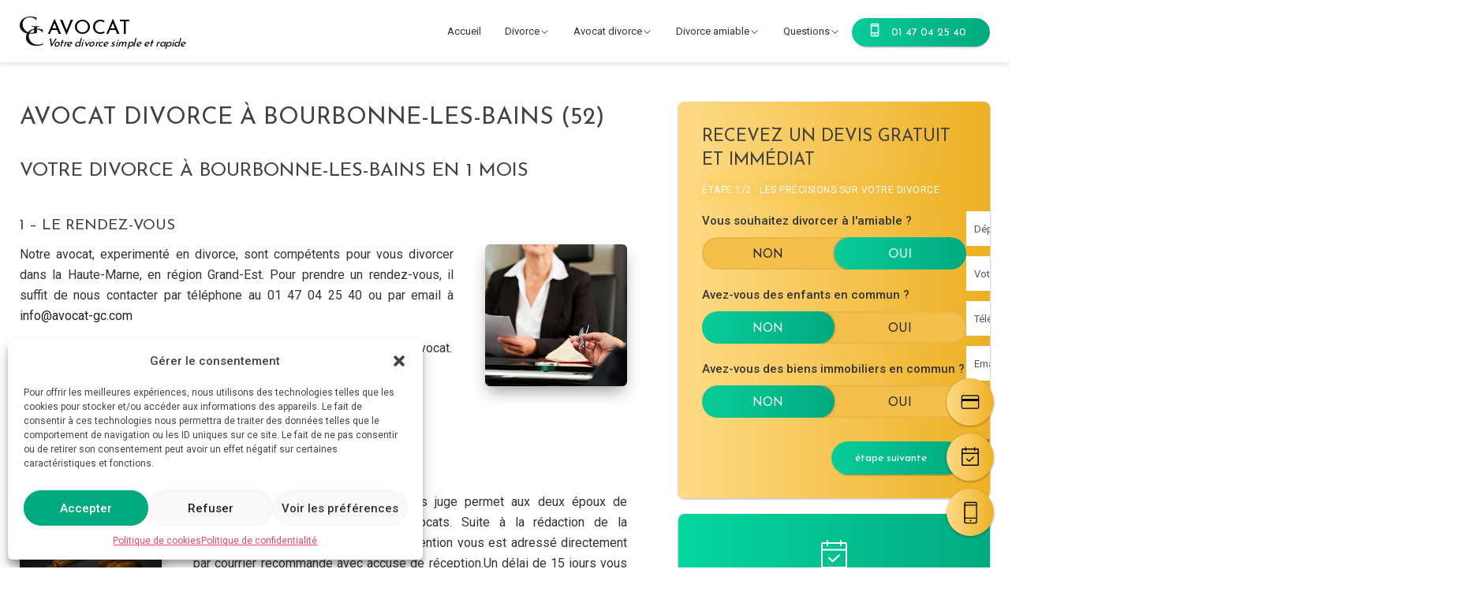

--- FILE ---
content_type: text/html; charset=UTF-8
request_url: https://avocat-gc.com/divorce/avocat-divorce/bourbonne-les-bains/
body_size: 22171
content:
<!doctype html>
<html lang="fr-FR">

<head>
	<meta charset="UTF-8">
	<meta name="viewport" content="width=device-width, initial-scale=1">
	<link rel="profile" href="https://gmpg.org/xfn/11">
	<link rel="preconnect" href="https://fonts.googleapis.com">
	<link rel="preconnect" href="https://fonts.gstatic.com" crossorigin>
	<link href="https://fonts.googleapis.com/css2?family=Josefin+Sans&family=Roboto:wght@400;500&display=swap" rel="stylesheet">
	<meta name='robots' content='index, follow, max-image-preview:large, max-snippet:-1, max-video-preview:-1' />

	<!-- This site is optimized with the Yoast SEO plugin v26.7 - https://yoast.com/wordpress/plugins/seo/ -->
	<title>Avocat Divorce à Bourbonne-les-Bains (52) - Avocat Divorce</title>
	<meta name="description" content="Divorcez à Bourbonne-les-Bains (52) en 1 mois à partir de 425€ TTC. Contactez un Avocat divorce au ☎ 01.47.04.25.40 . Recevez un devis gratuit et immédiat pour votre divorce. Cabinet Avocat GC. Divorce amiable - Divorce sans juge" />
	<link rel="canonical" href="https://avocat-gc.com/divorce/avocat-divorce/bourbonne-les-bains/" />
	<meta property="og:locale" content="fr_FR" />
	<meta property="og:type" content="article" />
	<meta property="og:title" content="Avocat Divorce à Bourbonne-les-Bains (52) - Avocat Divorce" />
	<meta property="og:description" content="Divorcez à Bourbonne-les-Bains (52) en 1 mois à partir de 425€ TTC. Contactez un Avocat divorce au ☎ 01.47.04.25.40 . Recevez un devis gratuit et immédiat pour votre divorce. Cabinet Avocat GC. Divorce amiable - Divorce sans juge" />
	<meta property="og:url" content="https://avocat-gc.com/divorce/avocat-divorce/bourbonne-les-bains/" />
	<meta property="og:site_name" content="Avocat GC - Avocat Divorce" />
	<meta property="article:modified_time" content="2024-04-11T10:29:07+00:00" />
	<meta name="twitter:card" content="summary_large_image" />
	<script type="application/ld+json" class="yoast-schema-graph">{"@context":"https://schema.org","@graph":[{"@type":"WebPage","@id":"https://avocat-gc.com/divorce/avocat-divorce/bourbonne-les-bains/","url":"https://avocat-gc.com/divorce/avocat-divorce/bourbonne-les-bains/","name":"Avocat Divorce à Bourbonne-les-Bains (52) - Avocat Divorce","isPartOf":{"@id":"https://avocat-gc.com/divorce/#website"},"datePublished":"2024-03-31T10:05:23+00:00","dateModified":"2024-04-11T10:29:07+00:00","description":"Divorcez à Bourbonne-les-Bains (52) en 1 mois à partir de 425€ TTC. Contactez un Avocat divorce au ☎ 01.47.04.25.40 . Recevez un devis gratuit et immédiat pour votre divorce. Cabinet Avocat GC. Divorce amiable - Divorce sans juge","breadcrumb":{"@id":"https://avocat-gc.com/divorce/avocat-divorce/bourbonne-les-bains/#breadcrumb"},"inLanguage":"fr-FR","potentialAction":[{"@type":"ReadAction","target":["https://avocat-gc.com/divorce/avocat-divorce/bourbonne-les-bains/"]}]},{"@type":"BreadcrumbList","@id":"https://avocat-gc.com/divorce/avocat-divorce/bourbonne-les-bains/#breadcrumb","itemListElement":[{"@type":"ListItem","position":1,"name":"Accueil","item":"https://avocat-gc.com/divorce/"},{"@type":"ListItem","position":2,"name":"Avocat Divorce","item":"https://avocat-gc.com/divorce/avocat-divorce/"},{"@type":"ListItem","position":3,"name":"Avocat Divorce à Bourbonne-les-Bains (52)"}]},{"@type":"WebSite","@id":"https://avocat-gc.com/divorce/#website","url":"https://avocat-gc.com/divorce/","name":"Avocat GC - Avocat Divorce","description":"","publisher":{"@id":"https://avocat-gc.com/divorce/#organization"},"potentialAction":[{"@type":"SearchAction","target":{"@type":"EntryPoint","urlTemplate":"https://avocat-gc.com/divorce/?s={search_term_string}"},"query-input":{"@type":"PropertyValueSpecification","valueRequired":true,"valueName":"search_term_string"}}],"inLanguage":"fr-FR"},{"@type":"Organization","@id":"https://avocat-gc.com/divorce/#organization","name":"Avocat GC - Avocat Divorce","url":"https://avocat-gc.com/divorce/","logo":{"@type":"ImageObject","inLanguage":"fr-FR","@id":"https://avocat-gc.com/divorce/#/schema/logo/image/","url":"https://avocat-gc.com/divorce/wp-content/uploads/2024/04/cropped-Sans-titre.png","contentUrl":"https://avocat-gc.com/divorce/wp-content/uploads/2024/04/cropped-Sans-titre.png","width":200,"height":180,"caption":"Avocat GC - Avocat Divorce"},"image":{"@id":"https://avocat-gc.com/divorce/#/schema/logo/image/"}}]}</script>
	<!-- / Yoast SEO plugin. -->


<link rel='dns-prefetch' href='//widget.trustpilot.com' />
<link rel="alternate" type="application/rss+xml" title="Avocat GC - Avocat Divorce &raquo; Flux" href="https://avocat-gc.com/divorce/feed/" />
<link rel="alternate" type="application/rss+xml" title="Avocat GC - Avocat Divorce &raquo; Flux des commentaires" href="https://avocat-gc.com/divorce/comments/feed/" />
<link rel="alternate" title="oEmbed (JSON)" type="application/json+oembed" href="https://avocat-gc.com/divorce/wp-json/oembed/1.0/embed?url=https%3A%2F%2Favocat-gc.com%2Fdivorce%2Favocat-divorce%2Fbourbonne-les-bains%2F" />
<link rel="alternate" title="oEmbed (XML)" type="text/xml+oembed" href="https://avocat-gc.com/divorce/wp-json/oembed/1.0/embed?url=https%3A%2F%2Favocat-gc.com%2Fdivorce%2Favocat-divorce%2Fbourbonne-les-bains%2F&#038;format=xml" />
<style id='wp-img-auto-sizes-contain-inline-css'>
img:is([sizes=auto i],[sizes^="auto," i]){contain-intrinsic-size:3000px 1500px}
/*# sourceURL=wp-img-auto-sizes-contain-inline-css */
</style>
<style id='wp-emoji-styles-inline-css'>

	img.wp-smiley, img.emoji {
		display: inline !important;
		border: none !important;
		box-shadow: none !important;
		height: 1em !important;
		width: 1em !important;
		margin: 0 0.07em !important;
		vertical-align: -0.1em !important;
		background: none !important;
		padding: 0 !important;
	}
/*# sourceURL=wp-emoji-styles-inline-css */
</style>
<style id='wp-block-library-inline-css'>
:root{--wp-block-synced-color:#7a00df;--wp-block-synced-color--rgb:122,0,223;--wp-bound-block-color:var(--wp-block-synced-color);--wp-editor-canvas-background:#ddd;--wp-admin-theme-color:#007cba;--wp-admin-theme-color--rgb:0,124,186;--wp-admin-theme-color-darker-10:#006ba1;--wp-admin-theme-color-darker-10--rgb:0,107,160.5;--wp-admin-theme-color-darker-20:#005a87;--wp-admin-theme-color-darker-20--rgb:0,90,135;--wp-admin-border-width-focus:2px}@media (min-resolution:192dpi){:root{--wp-admin-border-width-focus:1.5px}}.wp-element-button{cursor:pointer}:root .has-very-light-gray-background-color{background-color:#eee}:root .has-very-dark-gray-background-color{background-color:#313131}:root .has-very-light-gray-color{color:#eee}:root .has-very-dark-gray-color{color:#313131}:root .has-vivid-green-cyan-to-vivid-cyan-blue-gradient-background{background:linear-gradient(135deg,#00d084,#0693e3)}:root .has-purple-crush-gradient-background{background:linear-gradient(135deg,#34e2e4,#4721fb 50%,#ab1dfe)}:root .has-hazy-dawn-gradient-background{background:linear-gradient(135deg,#faaca8,#dad0ec)}:root .has-subdued-olive-gradient-background{background:linear-gradient(135deg,#fafae1,#67a671)}:root .has-atomic-cream-gradient-background{background:linear-gradient(135deg,#fdd79a,#004a59)}:root .has-nightshade-gradient-background{background:linear-gradient(135deg,#330968,#31cdcf)}:root .has-midnight-gradient-background{background:linear-gradient(135deg,#020381,#2874fc)}:root{--wp--preset--font-size--normal:16px;--wp--preset--font-size--huge:42px}.has-regular-font-size{font-size:1em}.has-larger-font-size{font-size:2.625em}.has-normal-font-size{font-size:var(--wp--preset--font-size--normal)}.has-huge-font-size{font-size:var(--wp--preset--font-size--huge)}.has-text-align-center{text-align:center}.has-text-align-left{text-align:left}.has-text-align-right{text-align:right}.has-fit-text{white-space:nowrap!important}#end-resizable-editor-section{display:none}.aligncenter{clear:both}.items-justified-left{justify-content:flex-start}.items-justified-center{justify-content:center}.items-justified-right{justify-content:flex-end}.items-justified-space-between{justify-content:space-between}.screen-reader-text{border:0;clip-path:inset(50%);height:1px;margin:-1px;overflow:hidden;padding:0;position:absolute;width:1px;word-wrap:normal!important}.screen-reader-text:focus{background-color:#ddd;clip-path:none;color:#444;display:block;font-size:1em;height:auto;left:5px;line-height:normal;padding:15px 23px 14px;text-decoration:none;top:5px;width:auto;z-index:100000}html :where(.has-border-color){border-style:solid}html :where([style*=border-top-color]){border-top-style:solid}html :where([style*=border-right-color]){border-right-style:solid}html :where([style*=border-bottom-color]){border-bottom-style:solid}html :where([style*=border-left-color]){border-left-style:solid}html :where([style*=border-width]){border-style:solid}html :where([style*=border-top-width]){border-top-style:solid}html :where([style*=border-right-width]){border-right-style:solid}html :where([style*=border-bottom-width]){border-bottom-style:solid}html :where([style*=border-left-width]){border-left-style:solid}html :where(img[class*=wp-image-]){height:auto;max-width:100%}:where(figure){margin:0 0 1em}html :where(.is-position-sticky){--wp-admin--admin-bar--position-offset:var(--wp-admin--admin-bar--height,0px)}@media screen and (max-width:600px){html :where(.is-position-sticky){--wp-admin--admin-bar--position-offset:0px}}

/*# sourceURL=wp-block-library-inline-css */
</style><style id='global-styles-inline-css'>
:root{--wp--preset--aspect-ratio--square: 1;--wp--preset--aspect-ratio--4-3: 4/3;--wp--preset--aspect-ratio--3-4: 3/4;--wp--preset--aspect-ratio--3-2: 3/2;--wp--preset--aspect-ratio--2-3: 2/3;--wp--preset--aspect-ratio--16-9: 16/9;--wp--preset--aspect-ratio--9-16: 9/16;--wp--preset--color--black: #000000;--wp--preset--color--cyan-bluish-gray: #abb8c3;--wp--preset--color--white: #ffffff;--wp--preset--color--pale-pink: #f78da7;--wp--preset--color--vivid-red: #cf2e2e;--wp--preset--color--luminous-vivid-orange: #ff6900;--wp--preset--color--luminous-vivid-amber: #fcb900;--wp--preset--color--light-green-cyan: #7bdcb5;--wp--preset--color--vivid-green-cyan: #00d084;--wp--preset--color--pale-cyan-blue: #8ed1fc;--wp--preset--color--vivid-cyan-blue: #0693e3;--wp--preset--color--vivid-purple: #9b51e0;--wp--preset--color--color-black: #222;--wp--preset--color--who-blanc: #fff;--wp--preset--color--color-rouge: #ef476f;--wp--preset--color--color-jaune: #ffd166;--wp--preset--color--color-vert: #06d6a0;--wp--preset--color--color-bleu: #118ab2;--wp--preset--color--color-bleu-nuit: #073B4C;--wp--preset--gradient--vivid-cyan-blue-to-vivid-purple: linear-gradient(135deg,rgb(6,147,227) 0%,rgb(155,81,224) 100%);--wp--preset--gradient--light-green-cyan-to-vivid-green-cyan: linear-gradient(135deg,rgb(122,220,180) 0%,rgb(0,208,130) 100%);--wp--preset--gradient--luminous-vivid-amber-to-luminous-vivid-orange: linear-gradient(135deg,rgb(252,185,0) 0%,rgb(255,105,0) 100%);--wp--preset--gradient--luminous-vivid-orange-to-vivid-red: linear-gradient(135deg,rgb(255,105,0) 0%,rgb(207,46,46) 100%);--wp--preset--gradient--very-light-gray-to-cyan-bluish-gray: linear-gradient(135deg,rgb(238,238,238) 0%,rgb(169,184,195) 100%);--wp--preset--gradient--cool-to-warm-spectrum: linear-gradient(135deg,rgb(74,234,220) 0%,rgb(151,120,209) 20%,rgb(207,42,186) 40%,rgb(238,44,130) 60%,rgb(251,105,98) 80%,rgb(254,248,76) 100%);--wp--preset--gradient--blush-light-purple: linear-gradient(135deg,rgb(255,206,236) 0%,rgb(152,150,240) 100%);--wp--preset--gradient--blush-bordeaux: linear-gradient(135deg,rgb(254,205,165) 0%,rgb(254,45,45) 50%,rgb(107,0,62) 100%);--wp--preset--gradient--luminous-dusk: linear-gradient(135deg,rgb(255,203,112) 0%,rgb(199,81,192) 50%,rgb(65,88,208) 100%);--wp--preset--gradient--pale-ocean: linear-gradient(135deg,rgb(255,245,203) 0%,rgb(182,227,212) 50%,rgb(51,167,181) 100%);--wp--preset--gradient--electric-grass: linear-gradient(135deg,rgb(202,248,128) 0%,rgb(113,206,126) 100%);--wp--preset--gradient--midnight: linear-gradient(135deg,rgb(2,3,129) 0%,rgb(40,116,252) 100%);--wp--preset--font-size--small: 13px;--wp--preset--font-size--medium: 20px;--wp--preset--font-size--large: 36px;--wp--preset--font-size--x-large: 42px;--wp--preset--spacing--20: 0.44rem;--wp--preset--spacing--30: 0.67rem;--wp--preset--spacing--40: 1rem;--wp--preset--spacing--50: 1.5rem;--wp--preset--spacing--60: 2.25rem;--wp--preset--spacing--70: 3.38rem;--wp--preset--spacing--80: 5.06rem;--wp--preset--shadow--natural: 6px 6px 9px rgba(0, 0, 0, 0.2);--wp--preset--shadow--deep: 12px 12px 50px rgba(0, 0, 0, 0.4);--wp--preset--shadow--sharp: 6px 6px 0px rgba(0, 0, 0, 0.2);--wp--preset--shadow--outlined: 6px 6px 0px -3px rgb(255, 255, 255), 6px 6px rgb(0, 0, 0);--wp--preset--shadow--crisp: 6px 6px 0px rgb(0, 0, 0);}:where(.is-layout-flex){gap: 0.5em;}:where(.is-layout-grid){gap: 0.5em;}body .is-layout-flex{display: flex;}.is-layout-flex{flex-wrap: wrap;align-items: center;}.is-layout-flex > :is(*, div){margin: 0;}body .is-layout-grid{display: grid;}.is-layout-grid > :is(*, div){margin: 0;}:where(.wp-block-columns.is-layout-flex){gap: 2em;}:where(.wp-block-columns.is-layout-grid){gap: 2em;}:where(.wp-block-post-template.is-layout-flex){gap: 1.25em;}:where(.wp-block-post-template.is-layout-grid){gap: 1.25em;}.has-black-color{color: var(--wp--preset--color--black) !important;}.has-cyan-bluish-gray-color{color: var(--wp--preset--color--cyan-bluish-gray) !important;}.has-white-color{color: var(--wp--preset--color--white) !important;}.has-pale-pink-color{color: var(--wp--preset--color--pale-pink) !important;}.has-vivid-red-color{color: var(--wp--preset--color--vivid-red) !important;}.has-luminous-vivid-orange-color{color: var(--wp--preset--color--luminous-vivid-orange) !important;}.has-luminous-vivid-amber-color{color: var(--wp--preset--color--luminous-vivid-amber) !important;}.has-light-green-cyan-color{color: var(--wp--preset--color--light-green-cyan) !important;}.has-vivid-green-cyan-color{color: var(--wp--preset--color--vivid-green-cyan) !important;}.has-pale-cyan-blue-color{color: var(--wp--preset--color--pale-cyan-blue) !important;}.has-vivid-cyan-blue-color{color: var(--wp--preset--color--vivid-cyan-blue) !important;}.has-vivid-purple-color{color: var(--wp--preset--color--vivid-purple) !important;}.has-black-background-color{background-color: var(--wp--preset--color--black) !important;}.has-cyan-bluish-gray-background-color{background-color: var(--wp--preset--color--cyan-bluish-gray) !important;}.has-white-background-color{background-color: var(--wp--preset--color--white) !important;}.has-pale-pink-background-color{background-color: var(--wp--preset--color--pale-pink) !important;}.has-vivid-red-background-color{background-color: var(--wp--preset--color--vivid-red) !important;}.has-luminous-vivid-orange-background-color{background-color: var(--wp--preset--color--luminous-vivid-orange) !important;}.has-luminous-vivid-amber-background-color{background-color: var(--wp--preset--color--luminous-vivid-amber) !important;}.has-light-green-cyan-background-color{background-color: var(--wp--preset--color--light-green-cyan) !important;}.has-vivid-green-cyan-background-color{background-color: var(--wp--preset--color--vivid-green-cyan) !important;}.has-pale-cyan-blue-background-color{background-color: var(--wp--preset--color--pale-cyan-blue) !important;}.has-vivid-cyan-blue-background-color{background-color: var(--wp--preset--color--vivid-cyan-blue) !important;}.has-vivid-purple-background-color{background-color: var(--wp--preset--color--vivid-purple) !important;}.has-black-border-color{border-color: var(--wp--preset--color--black) !important;}.has-cyan-bluish-gray-border-color{border-color: var(--wp--preset--color--cyan-bluish-gray) !important;}.has-white-border-color{border-color: var(--wp--preset--color--white) !important;}.has-pale-pink-border-color{border-color: var(--wp--preset--color--pale-pink) !important;}.has-vivid-red-border-color{border-color: var(--wp--preset--color--vivid-red) !important;}.has-luminous-vivid-orange-border-color{border-color: var(--wp--preset--color--luminous-vivid-orange) !important;}.has-luminous-vivid-amber-border-color{border-color: var(--wp--preset--color--luminous-vivid-amber) !important;}.has-light-green-cyan-border-color{border-color: var(--wp--preset--color--light-green-cyan) !important;}.has-vivid-green-cyan-border-color{border-color: var(--wp--preset--color--vivid-green-cyan) !important;}.has-pale-cyan-blue-border-color{border-color: var(--wp--preset--color--pale-cyan-blue) !important;}.has-vivid-cyan-blue-border-color{border-color: var(--wp--preset--color--vivid-cyan-blue) !important;}.has-vivid-purple-border-color{border-color: var(--wp--preset--color--vivid-purple) !important;}.has-vivid-cyan-blue-to-vivid-purple-gradient-background{background: var(--wp--preset--gradient--vivid-cyan-blue-to-vivid-purple) !important;}.has-light-green-cyan-to-vivid-green-cyan-gradient-background{background: var(--wp--preset--gradient--light-green-cyan-to-vivid-green-cyan) !important;}.has-luminous-vivid-amber-to-luminous-vivid-orange-gradient-background{background: var(--wp--preset--gradient--luminous-vivid-amber-to-luminous-vivid-orange) !important;}.has-luminous-vivid-orange-to-vivid-red-gradient-background{background: var(--wp--preset--gradient--luminous-vivid-orange-to-vivid-red) !important;}.has-very-light-gray-to-cyan-bluish-gray-gradient-background{background: var(--wp--preset--gradient--very-light-gray-to-cyan-bluish-gray) !important;}.has-cool-to-warm-spectrum-gradient-background{background: var(--wp--preset--gradient--cool-to-warm-spectrum) !important;}.has-blush-light-purple-gradient-background{background: var(--wp--preset--gradient--blush-light-purple) !important;}.has-blush-bordeaux-gradient-background{background: var(--wp--preset--gradient--blush-bordeaux) !important;}.has-luminous-dusk-gradient-background{background: var(--wp--preset--gradient--luminous-dusk) !important;}.has-pale-ocean-gradient-background{background: var(--wp--preset--gradient--pale-ocean) !important;}.has-electric-grass-gradient-background{background: var(--wp--preset--gradient--electric-grass) !important;}.has-midnight-gradient-background{background: var(--wp--preset--gradient--midnight) !important;}.has-small-font-size{font-size: var(--wp--preset--font-size--small) !important;}.has-medium-font-size{font-size: var(--wp--preset--font-size--medium) !important;}.has-large-font-size{font-size: var(--wp--preset--font-size--large) !important;}.has-x-large-font-size{font-size: var(--wp--preset--font-size--x-large) !important;}
/*# sourceURL=global-styles-inline-css */
</style>

<style id='classic-theme-styles-inline-css'>
/*! This file is auto-generated */
.wp-block-button__link{color:#fff;background-color:#32373c;border-radius:9999px;box-shadow:none;text-decoration:none;padding:calc(.667em + 2px) calc(1.333em + 2px);font-size:1.125em}.wp-block-file__button{background:#32373c;color:#fff;text-decoration:none}
/*# sourceURL=/wp-includes/css/classic-themes.min.css */
</style>
<link rel='stylesheet' id='cmplz-general-css' href='https://avocat-gc.com/divorce/wp-content/plugins/complianz-gdpr/assets/css/cookieblocker.min.css?ver=1718870750' media='all' />
<link rel='stylesheet' id='search-filter-plugin-styles-css' href='https://avocat-gc.com/divorce/wp-content/plugins/search-filter-pro/public/assets/css/search-filter.min.css?ver=2.5.14' media='all' />
<link data-minify="1" rel='stylesheet' id='eco-style-css' href='https://avocat-gc.com/divorce/wp-content/cache/min/1/divorce/wp-content/themes/divorce/style.css?ver=1768557708' media='all' />
<link data-minify="1" rel='stylesheet' id='main-css' href='https://avocat-gc.com/divorce/wp-content/cache/min/1/divorce/wp-content/themes/divorce/assets/css/app.css?ver=1768557708' media='all' />
<link data-minify="1" rel='stylesheet' id='slick-theme-css' href='https://avocat-gc.com/divorce/wp-content/cache/min/1/divorce/wp-content/themes/divorce/assets/css/slick-theme.css?ver=1768557708' media='all' />
<link data-minify="1" rel='stylesheet' id='slick-style-css' href='https://avocat-gc.com/divorce/wp-content/cache/min/1/divorce/wp-content/themes/divorce/assets/css/slick.css?ver=1768557708' media='all' />
<style id='kadence-blocks-global-variables-inline-css'>
:root {--global-kb-font-size-sm:clamp(0.8rem, 0.73rem + 0.217vw, 0.9rem);--global-kb-font-size-md:clamp(1.1rem, 0.995rem + 0.326vw, 1.25rem);--global-kb-font-size-lg:clamp(1.75rem, 1.576rem + 0.543vw, 2rem);--global-kb-font-size-xl:clamp(2.25rem, 1.728rem + 1.63vw, 3rem);--global-kb-font-size-xxl:clamp(2.5rem, 1.456rem + 3.26vw, 4rem);--global-kb-font-size-xxxl:clamp(2.75rem, 0.489rem + 7.065vw, 6rem);}:root {--global-palette1: #3182CE;--global-palette2: #2B6CB0;--global-palette3: #1A202C;--global-palette4: #2D3748;--global-palette5: #4A5568;--global-palette6: #718096;--global-palette7: #EDF2F7;--global-palette8: #F7FAFC;--global-palette9: #ffffff;}
/*# sourceURL=kadence-blocks-global-variables-inline-css */
</style>


<script id="search-filter-plugin-build-js-extra">
var SF_LDATA = {"ajax_url":"https://avocat-gc.com/divorce/wp-admin/admin-ajax.php","home_url":"https://avocat-gc.com/divorce/","extensions":[]};
//# sourceURL=search-filter-plugin-build-js-extra
</script>





<script id="app-js-js-extra">
var ajax_object = {"ajax_url":"https://avocat-gc.com/divorce/wp-admin/admin-ajax.php"};
//# sourceURL=app-js-js-extra
</script>

<link rel="https://api.w.org/" href="https://avocat-gc.com/divorce/wp-json/" /><link rel="alternate" title="JSON" type="application/json" href="https://avocat-gc.com/divorce/wp-json/wp/v2/pages/5828" /><link rel="EditURI" type="application/rsd+xml" title="RSD" href="https://avocat-gc.com/divorce/xmlrpc.php?rsd" />
<meta name="generator" content="WordPress 6.9" />
<link rel='shortlink' href='https://avocat-gc.com/divorce/?p=5828' />

			<style>.cmplz-hidden {
					display: none !important;
				}</style><script type="application/ld+json">{
    "@context": "http://schema.org",
    "@type": "BreadcrumbList",
    "itemListElement": [
        {
            "@type": "ListItem",
            "position": 1,
            "item": {
                "@id": "https://avocat-gc.com/divorce",
                "name": "Home"
            }
        },
        {
            "@type": "ListItem",
            "position": 2,
            "item": {
                "@id": "https://avocat-gc.com/divorce/avocat-divorce/",
                "name": "Avocat Divorce"
            }
        },
        {
            "@type": "ListItem",
            "position": 3,
            "item": {
                "@id": "https://avocat-gc.com/divorce/avocat-divorce/bourbonne-les-bains/",
                "name": "Avocat Divorce \u00e0 Bourbonne-les-Bains  (52)"
            }
        }
    ]
}</script><link rel="icon" href="https://avocat-gc.com/divorce/wp-content/uploads/2024/04/cropped-icon-avocat-gc-32x32.png" sizes="32x32" />
<link rel="icon" href="https://avocat-gc.com/divorce/wp-content/uploads/2024/04/cropped-icon-avocat-gc-192x192.png" sizes="192x192" />
<link rel="apple-touch-icon" href="https://avocat-gc.com/divorce/wp-content/uploads/2024/04/cropped-icon-avocat-gc-180x180.png" />
<meta name="msapplication-TileImage" content="https://avocat-gc.com/divorce/wp-content/uploads/2024/04/cropped-icon-avocat-gc-270x270.png" />
		<style id="wp-custom-css">
			.sub-menu-ville .villes {
	display: none;
}		</style>
		<noscript><style id="rocket-lazyload-nojs-css">.rll-youtube-player, [data-lazy-src]{display:none !important;}</style></noscript>	<meta name="google-site-verification" content="as2ODG3ZgOB45OXuz7zbsGEgTd-wlNZCtDfF_h82IGU" />
	<meta name="msvalidate.01" content="E785673CAAA0DA680D1851ED5DE1AD39" />
	<script>
		gtag('consent', 'default', {
			'ad_storage': 'denied',
			'ad_user_data': 'denied',
			'ad_personalization': 'denied',
			'analytics_storage': 'denied'
		});
	</script>
	<script type="text/plain" class="cmplz-stats">
		function allConsentGranted() {
		 gtag('consent', 'update', {
			   'ad_user_data': 'granted',
			   'ad_personalization': 'granted',
			   'ad_storage': 'granted',
			   'analytics_storage': 'granted'
		 });
		}
	</script>

	<!-- Google Tag Manager -->
	<script>(function(w,d,s,l,i){w[l]=w[l]||[];w[l].push({'gtm.start':
	new Date().getTime(),event:'gtm.js'});var f=d.getElementsByTagName(s)[0],
	j=d.createElement(s),dl=l!='dataLayer'?'&l='+l:'';j.async=true;j.src=
	'https://www.googletagmanager.com/gtm.js?id='+i+dl;f.parentNode.insertBefore(j,f);
	})(window,document,'script','dataLayer','GTM-T6KVSLK');</script>
	<!-- End Google Tag Manager -->

	<!-- Google tag (gtag.js) -->
	<script type="text/plain" data-service="google-analytics" data-category="statistics" async data-cmplz-src="https://www.googletagmanager.com/gtag/js?id=G-9TD5D83Q64"></script>
	<script>
	  window.dataLayer = window.dataLayer || [];
	  function gtag(){dataLayer.push(arguments);}
	  gtag('js', new Date());

	  gtag('config', 'G-9TD5D83Q64');
	</script>

	<!-- Google tag (gtag.js) -->
	<script type="text/plain" data-service="google-analytics" data-category="statistics" async data-cmplz-src="https://www.googletagmanager.com/gtag/js?id=AW-1050026145"></script>
	<script>
	  window.dataLayer = window.dataLayer || [];
	  function gtag(){dataLayer.push(arguments);}
	  gtag('js', new Date());

	  gtag('config', 'AW-1050026145');
	</script>

	
</head>

<body data-cmplz=1 class="wp-singular page-template page-template-page-ville page-template-page-ville-php page page-id-5828 page-child parent-pageid-7084 wp-custom-logo wp-theme-divorce">
	<!-- Google Tag Manager (noscript) -->
	<noscript><iframe src="https://www.googletagmanager.com/ns.html?id=GTM-T6KVSLK" height="0" width="0" style="display:none;visibility:hidden"></iframe></noscript>
	<!-- End Google Tag Manager (noscript) -->
		<div id="page" class="site">
		<a class="skip-link screen-reader-text" href="#primary">Skip to content</a>

		<header id="masthead" class="site-header show">
			<div class="container flex">
								<a href="https://avocat-gc.com/divorce/" rel="home" aria-current="page" class="site-branding">
					<span class="custom-logo-link">
						<img width="200" height="180" src="data:image/svg+xml,%3Csvg%20xmlns='http://www.w3.org/2000/svg'%20viewBox='0%200%20200%20180'%3E%3C/svg%3E" class="custom-logo" alt="Avocat GC – Avocat Divorce" decoding="async" data-lazy-src="/divorce/wp-content/themes/divorce/logo-avocat-gc.svg"><noscript><img width="200" height="180" src="/divorce/wp-content/themes/divorce/logo-avocat-gc.svg" class="custom-logo" alt="Avocat GC – Avocat Divorce" decoding="async"></noscript>
					</span>
					<p class="avocat">Avocat<br /><span>Votre divorce simple et rapide</span></p>
				</a>
				<!-- Menu -->
				<div class="menu">
					<!-- Bottom -->
					<div class="bottom">
						<nav id="site-navigation" class="main-navigation">
							<!-- <button class="menu-toggle" aria-controls="primary-menu" aria-expanded="false">Primary Menu</button> -->
																												<div class="menu">
								<div class="menu-menu-principal-container">
									<ul id="menu-menu-principal" class="menu">
										<li class="menu-item menu-item-type-custom menu-item-object-custom current-menu-item current_page_item menu-item-home">
											<a href="https://avocat-gc.com/divorce/">Accueil</a>
										</li>
										<!-- Menu 1 -->
																					<li class="menu-item menu-item-type-post_type menu-item-object-page menu-item-has-children">
												<a href="/divorce/prix-divorce/" id="load-villes">Divorce</a>
												<ul class="sub-menu sub-menu-ville">
													<div class="menu-container"><h3>Avocats divorce</h3><ul class="colonne"><li><a href="/divorce/divorce-amiable/" target="">Le divorce à l&#039;amiable</a></li><li><a href="/divorce/divorce-sans-juge/" target="">Le divorce sans juge</a></li><li><a href="/divorce/divorce-pour-faute/" target="">Le divorce pour faute</a></li><li><a href="/divorce/divorce-accepte/" target="">Le divorce accepté</a></li><li><a href="/divorce/alteration-definitive-lien-conjugal/" target="">L&#039;altération définitive du lien conjugal</a></li><li><a href="/divorce/separation-de-corps/" target="">La séparation de corps</a></li></ul></div>													<div class="col villes menu-container">
														<h3>Notre cabinet intervient partout en France</h3>
														<ul class="wrap-villes"></ul>
													</div>
												</ul>
											</li>
																				<!-- Menu 2 -->
																					<li class="menu-item menu-item-type-post_type menu-item-object-page menu-item-has-children">
												<a href="/divorce/intervention-dans-toute-la-france/">Avocat divorce</a>
												<ul class="sub-menu">
													<div class="menu-container"><h3>Avocats divorce</h3><ul class="colonne"><li><a href="/divorce/notre-cabinet-davocat/" target="">Le Cabinet d&#039;Avocat</a></li><li><a href="/divorce/intervention-dans-toute-la-france/" target="">Intervention dans toute la France</a></li><li><a href="/divorce/nos-honoraires/" target="">Mes honoraires</a></li><li><a href="/divorce/divorce-gratuit/" target="">Aide juridictionnelle</a></li><li><a href="https://avocat-gc.com/divorce/blog/" target="">Le blog du cabinet</a></li></ul></div>													<div class="menu-container">
														<h3>Le blog du cabinet</h3><ul class="colonne"><li><a href="https://avocat-gc.com/divorce/articles/quel-est-le-role-de-lavocat-dans-le-divorce-sans-juge/">Quel est le rôle de l’avocat dans le divorce sans juge</a></li><li><a href="https://avocat-gc.com/divorce/articles/comment-optimiser-fiscalement-le-versemeant-dune-prestation-compensatoire/">Comment optimiser fiscalement le versemeant d&rsquo;une prestation compensatoire ?</a></li><li><a href="https://avocat-gc.com/divorce/articles/le-non-respect-du-droit-de-visite-et-dhebergement/">Le non-respect du droit de visite et d’hébergement</a></li><li><a href="https://avocat-gc.com/divorce/articles/repartition-des-allocations-familiales-dans-le-divorce-amiable/">Répartition des allocations familiales dans le divorce amiable</a></li><li><a href="https://avocat-gc.com/divorce/articles/est-il-possible-de-refuser-une-garde-alternee/">Est-il possible de refuser une garde alternée?</a></li><li><a href="https://avocat-gc.com/divorce/articles/la-residence-des-enfants-dans-le-divorce-sans-juge/">La résidence des enfants dans le divorce sans juge</a></li><li><a href="https://avocat-gc.com/divorce/articles/comment-divorcer-avec-une-personne-sous-tutelle-ou-sous-curatelle/">Comment divorcer avec une personne sous tutelle ou sous curatelle?</a></li><li><a href="https://avocat-gc.com/divorce/articles/revocation-de-donation-entre-epoux/">Révocation de donation entre époux</a></li></ul></div><div class="menu-container"><h3>Fiches pratiques</h3><ul class="colonne"><li><a href="https://avocat-gc.com/divorce/articles/rattachement-fiscal-des-enfants-en-residence-alternee/">Rattachement fiscal des enfants en résidence alternée</a></li><li><a href="https://avocat-gc.com/divorce/articles/qui-garde-lanimal-de-compagnie-en-cas-de-divorce/">Qui garde l’animal de compagnie en cas de divorce ?</a></li><li><a href="https://avocat-gc.com/divorce/articles/pension-alimentaire-y-t-il-une-limite-dage/">Pension alimentaire : y a-t-il une limite d’âge ?</a></li><li><a href="https://avocat-gc.com/divorce/articles/la-jouissance-gratuite-du-domicile-conjugal-dans-le-divorce-amiable/">La jouissance gratuite du domicile conjugal dans le divorce amiable</a></li><li><a href="https://avocat-gc.com/divorce/articles/la-methode-devaluation-de-la-prestation-compensatoire/">La méthode d’évaluation de la prestation compensatoire</a></li><li><a href="https://avocat-gc.com/divorce/articles/comment-annoncer-son-epoux-que-lon-souhaite-divorcer-lamiable/">Comment annoncer à son époux que l&rsquo;on souhaite divorcer à l&rsquo;amiable ?</a></li><li><a href="https://avocat-gc.com/divorce/articles/vrai-ou-faux-le-titre-de-sejour-nest-pas-renouvele-en-cas-de-divorce/">VRAI OU FAUX : Le titre de séjour n&rsquo;est pas renouvelé en cas de divorce</a></li><li><a href="https://avocat-gc.com/divorce/articles/pension-alimentaire-pieces-et-justificatifs-fournir/">Pension alimentaire : pièces et justificatifs à fournir</a></li></ul>													</div>
												</ul>
											</li>
																				<li class="menu-item menu-item-type-post_type menu-item-object-page menu-item-has-children">
											<a href="https://avocat-gc.com/divorce/divorce-amiable/">Divorce amiable</a>
											<ul class="sub-menu">
												<div class="menu-container"><h3>Divorce sans juge</h3><ul class="colonne"><li><a href="/divorce/divorce-sans-juge/" target="">Le divorce sans juge</a></li><li><a href="/divorce/divorce-et-enfants/" target="">Les enfants et le divorce</a></li><li><a href="/divorce/pension-alimentaire-enfants/" target="">La pension alimentaire</a></li><li><a href="/divorce/prix-divorce/" target="">Quel est le prix d&#039;un divorce ?</a></li></ul></div>												<div class="menu-container">
													<h3>Questions divorce amiable</h3><ul class="colonne"><li><a href="https://avocat-gc.com/divorce/questions/duree-divorce-procedure/">Quel est la durée d&rsquo;un divorce ?</a></li><li><a href="https://avocat-gc.com/divorce/questions/bien-immobilier-convention-indivision-redaction-notaire/">Convention d&rsquo;indivision : doit-elle être rédigée par un notaire ?</a></li><li><a href="https://avocat-gc.com/divorce/questions/france-personne-etrangere/">Divorce d&rsquo;une personne étrangère en France mariée depuis peu</a></li><li><a href="https://avocat-gc.com/divorce/questions/epoux-villes-differentes-audience/">Divorce : se rendre à l&rsquo;audience si on n&rsquo;habite plus la même région ?</a></li><li><a href="https://avocat-gc.com/divorce/questions/procedure-residence-separee/">Divorce par consentement mutuel et résidence séparée des époux</a></li><li><a href="https://avocat-gc.com/divorce/questions/divorce-rapide-amiable-2/">Que peut-on faire pour divorcer plus rapidement ?</a></li><li><a href="https://avocat-gc.com/divorce/questions/amiable-faute-etat-liquidatif/">Comment gérer les suites d&rsquo;un divorce ?</a></li><li><a href="https://avocat-gc.com/divorce/questions/bien-immobilier-estimation/">Estimer un bien immobilier lors de la liquidation de la communauté</a></li></ul></div><div class="menu-container"><h3>questions Divorce sans juge</h3><ul class="colonne"><li><a href="https://avocat-gc.com/divorce/questions/duree-divorce-amiable-2/">Délai divorce : durée d&rsquo;un divorce à l&rsquo;amiable ?</a></li><li><a href="https://avocat-gc.com/divorce/questions/actions-penales-compatibles-divorce-consentement-mutuel/">Actions pénales compatibles avec un divorce par consentement mutuel ?</a></li><li><a href="https://avocat-gc.com/divorce/questions/epoux-refuse-divorcer/">Que faire si l&rsquo;un des époux ne souhaite pas divorcer ?</a></li><li><a href="https://avocat-gc.com/divorce/questions/prix-divorce-marie-sous-contrat-separation-biens/">Prix d&rsquo;un divorce, marié sous contrat de séparation de biens ?</a></li><li><a href="https://avocat-gc.com/divorce/questions/ville-tribunal-amiable/">Tribunal compétent pour un divorce par consentement mutuel</a></li><li><a href="https://avocat-gc.com/divorce/questions/divorce-differentes-procedures-demarche/">Les différentes procédures de divorce ?</a></li><li><a href="https://avocat-gc.com/divorce/questions/quelle-solution-pour-un-divorce-rapide/">Quelle solution pour un divorce « rapide » ?</a></li><li><a href="https://avocat-gc.com/divorce/questions/divorce-amiable-ou-pour-faute/">Divorce amiable ou pour faute dans ma situation ?</a></li></ul>												</div>
											</ul>
										</li>
										<li class="menu-item menu-item-type-post_type menu-item-object-page menu-item-has-children">
											<a href="https://avocat-gc.com/divorce/questions/">Questions</a>
											<ul class="sub-menu">
																								<div class="menu-container">
													<h3>Questions fréquentes</h3><ul class="colonne"><li><a href="https://avocat-gc.com/divorce/questions/divorce-pour-faute-prestation-compensatoire/">Divorce pour faute et prestation compensatoire</a></li><li><a href="https://avocat-gc.com/divorce/questions/pension-alimentaire-premier-bail/">Pension alimentaire et premier bail</a></li><li><a href="https://avocat-gc.com/divorce/questions/consentement-mutuel-procedure-rapide-economique/">Le divorce par consentement mutuel, une procédure rapide</a></li><li><a href="https://avocat-gc.com/divorce/questions/appartement-conjoint-avant-mariage/">Appartement acquis par son conjoint avant mariage ?</a></li><li><a href="https://avocat-gc.com/divorce/questions/divorce-prestation-compensatoire/">L&rsquo;allocation d&rsquo;une prestation compensatoire</a></li><li><a href="https://avocat-gc.com/divorce/questions/divorce-indemnite-occupation/">Indemnité d&rsquo;occupation de l&rsquo;ancien domicile conjugal</a></li><li><a href="https://avocat-gc.com/divorce/questions/transferer-patrimoine-immobilier/">Comment transférer tout le patrimoine immobilier à un seul des époux au moment du divorce ?</a></li><li><a href="https://avocat-gc.com/divorce/questions/pension-alimentaire-enfant-handicapee/">Durée du versement de la pension alimentaire</a></li></ul></div><div class="menu-container"><h3>&nbsp</h3><ul class="colonne"><li><a href="https://avocat-gc.com/divorce/questions/calcul-prestation-compensatoire-criteres-2/">Calcul de la prestation compensatoire</a></li><li><a href="https://avocat-gc.com/divorce/questions/consentement-mutuel-separation-corps/">Convertir une séparation de corps en un divorce par consentement mutuel</a></li><li><a href="https://avocat-gc.com/divorce/questions/partage-bien-immobilier-vehicule/">Partage du bien immobilier et du véhicule</a></li><li><a href="https://avocat-gc.com/divorce/questions/etat-liquidatif-choix-notaire/">L&rsquo;état liquidatif et le choix du notaire</a></li><li><a href="https://avocat-gc.com/divorce/questions/duree-versement-pension-alimentaire-enfant-handicapee/">Durée du versement de la pension alimentaire pour une enfant handicapée</a></li><li><a href="https://avocat-gc.com/divorce/questions/partage-bien-divorce/">Partage du bien au moment du divorce</a></li><li><a href="https://avocat-gc.com/divorce/questions/divorce-emprunt-dettes-remboursement/">Le divorce et les crédits. Comment ça se passe ?</a></li><li><a href="https://avocat-gc.com/divorce/questions/consentement-mutuel-prestation-compensatoire/">Retraite et prestation compensatoire</a></li></ul>												</div>
												<div class="menu-container inline">
													<h3>Thèmes populaires</h3><ul class="colonne"><li><a class="tag" href="https://avocat-gc.com/divorce/vos-questions/avocat-divorce/">avocat divorce</a></li><li><a class="tag" href="https://avocat-gc.com/divorce/vos-questions/pension-alimentaire/">pension alimentaire</a></li><li><a class="tag" href="https://avocat-gc.com/divorce/vos-questions/enfant/">enfant</a></li><li><a class="tag" href="https://avocat-gc.com/divorce/vos-questions/bien-immobilier/">bien immobilier</a></li><li><a class="tag" href="https://avocat-gc.com/divorce/vos-questions/divorce-sans-juge/">divorce sans juge</a></li><li><a class="tag" href="https://avocat-gc.com/divorce/vos-questions/divorce-etranger/">divorce étranger</a></li><li><a class="tag" href="https://avocat-gc.com/divorce/vos-questions/divorce-amiable/">divorce amiable</a></li><li><a class="tag" href="https://avocat-gc.com/divorce/vos-questions/prestation-compensatoire/">prestation compensatoire</a></li><li><a class="tag" href="https://avocat-gc.com/divorce/vos-questions/liquidation/">liquidation</a></li><li><a class="tag" href="https://avocat-gc.com/divorce/vos-questions/consentement-mutuel/">consentement mutuel</a></li><li><a class="tag" href="https://avocat-gc.com/divorce/vos-questions/notaire-divorce/">notaire divorce</a></li><li><a class="tag" href="https://avocat-gc.com/divorce/vos-questions/domicile-conjugal/">domicile conjugal</a></li><li><a class="tag" href="https://avocat-gc.com/divorce/vos-questions/enfants/">enfants</a></li><li><a class="tag" href="https://avocat-gc.com/divorce/vos-questions/enfants-majeurs/">enfants majeurs</a></li><li><a class="tag" href="https://avocat-gc.com/divorce/vos-questions/mode-de-garde/">mode de garde</a></li><li><a class="tag" href="https://avocat-gc.com/divorce/vos-questions/procedure/">procédure</a></li><li><a class="tag" href="https://avocat-gc.com/divorce/vos-questions/divorce-pour-faute/">divorce pour faute</a></li></ul>												</div>
											</ul>
										</li>
									</ul>
								</div>
							</div>
						</nav>
					</div>
				</div>

				<div class="wp-block-button vert phone">
					<a href="tel:0147042540" class="wp-block-button__link wp-element-button nav-button">01 47 04 25 40</a>
				</div>
								<!-- Burger -->
				<div class="burger-wrap" id="burger-wrap">
					<a class="burger"><span></span></a>
				</div>
			</div>
		</header><!-- #masthead -->

 	<main id="primary" class="site-main">
 		

<div class="container">
	<article class="content-page" id="post-5828" class="post-5828 page type-page status-publish hentry">


		<!-- .entry-content -->
		<div class="entry-content wrap-sidebar">
			<div class="main-content">
				<header class="banner-test small">
								<h1 class="entry-title">Avocat Divorce à Bourbonne-les-Bains  (52)</h1>				</header><!-- .entry-header -->
				<h2>VOTRE DIVORCE À BOURBONNE-LES-BAINS EN 1 MOIS</h2>
<h3>1 &#8211; Le Rendez-vous</h3>
<p class="img-right"><img width="170" height="170" decoding="async" alt="Avocat Divorce à Bourbonne-les-Bains  (52)" title="Avocat Divorce à Bourbonne-les-Bains (52)" border="2" src="data:image/svg+xml,%3Csvg%20xmlns='http://www.w3.org/2000/svg'%20viewBox='0%200%20170%20170'%3E%3C/svg%3E" data-lazy-src="/divorce/wp-content/uploads/2024/04/divorce-consentement-mutuel.png" /><noscript><img width="170" height="170" decoding="async" alt="Avocat Divorce à Bourbonne-les-Bains  (52)" title="Avocat Divorce à Bourbonne-les-Bains (52)" border="2" src="/divorce/wp-content/uploads/2024/04/divorce-consentement-mutuel.png" /></noscript></p>
<p align="justify">Notre avocat, experimenté en divorce, sont compétents pour vous divorcer dans la Haute-Marne, en région Grand-Est. Pour prendre un rendez-vous, il suffit de nous contacter par téléphone au 01 47 04 25 40 ou par email à <a href="mailto:info@avocat-gc.com">info@avocat-gc.com</a></p>
<p>La première étape de votre divorce consiste en un entretien avec notre avocat. Lors de ce rendez-vous:</p>
<p>Nous vous expliquerons le déroulement de votre divorce.<br />
Nous rédigerons la convention de divorce.</p>
<h3>2 &#8211; La signature</h3>
<p class="img-left"><img width="170" height="170" decoding="async" alt="Avocat Divorce sans juge Bourbonne-les-Bains (52)" title=" Avocat Divorce sans juge Bourbonne-les-Bains (52)" border="2" src="data:image/svg+xml,%3Csvg%20xmlns='http://www.w3.org/2000/svg'%20viewBox='0%200%20170%20170'%3E%3C/svg%3E" data-lazy-src="/divorce/wp-content/uploads/2024/04/divorce-sans-avocat.jpg" /><noscript><img width="170" height="170" decoding="async" alt="Avocat Divorce sans juge Bourbonne-les-Bains (52)" title=" Avocat Divorce sans juge Bourbonne-les-Bains (52)" border="2" src="/divorce/wp-content/uploads/2024/04/divorce-sans-avocat.jpg" /></noscript></p>
<p align="justify">La nouvelle procédure de divorce sans juge permet aux deux époux de divorcer directement devant leurs avocats. Suite à la rédaction de la convention de divorce, le projet de convention vous est adressé directement par courrier recommandé avec accusé de réception.Un délai de 15 jours vous est ensuite attribué afin de signer puis nous retourner ce projet. La signature marquand votre accord, la convention est ensuite adressée au notaire afin qu&rsquo;il l&rsquo;enregistre. Votre divorce sera officialisé à ce moment.     DIVORCE DEVANT LE JUGE :  Sous certaines conditions, il est toujours possible de divorcer par consentement mutuel devant le Juge aux Affaires Familiales, lors d&rsquo;une audience à laquelle vous devez assister avec votre avocat. Les délais sont variables (3 à 6 mois).   À SAVOIR : La procédure de divorce sans juge ne s&rsquo;applique que dans le cadre d&rsquo;un divorce à l&rsquo;amiable. Si tout désaccord entre les époux venait à se produire, il faudrait alors opter pour un divorce contentieux qui se réglera au terme de plusieurs audiences au tribunal:</p>
<p class="img-right"><img width="80" height="80" decoding="async" align="right" alt="Avocat Divorce TGI Chaumont (52)" title="Avocat Divorce TGI Chaumont (52)" border="2" src="data:image/svg+xml,%3Csvg%20xmlns='http://www.w3.org/2000/svg'%20viewBox='0%200%2080%2080'%3E%3C/svg%3E" data-lazy-src="/divorce/wp-content/uploads/2024/04/tgi/tgi-palais-justice-paris.jpg" /><noscript><img width="80" height="80" decoding="async" align="right" alt="Avocat Divorce TGI Chaumont (52)" title="Avocat Divorce TGI Chaumont (52)" border="2" src="/divorce/wp-content/uploads/2024/04/tgi/tgi-palais-justice-paris.jpg" /></noscript></p>
</p>
<p>Tribunal de grande instance de Chaumontrue du Palais BP 2061 52903 CHAUMONT CEDEX 9 Tel : +33 3 25 32 84 20 / Fax : +33 3 25 03 43 52Du Lundi au Vendredi : de 08h30 à 12h00 de 13h45 à 16h30</p>
<h3>3 &#8211; L&rsquo;enregistrement</h3>
<p class="img-right"><img width="170" height="170" decoding="async" align="left" alt="Avocat Divorce Amiable Bourbonne-les-Bains (52)" title="Avocat Divorce Amiable Bourbonne-les-Bains (52)" border="2" src="data:image/svg+xml,%3Csvg%20xmlns='http://www.w3.org/2000/svg'%20viewBox='0%200%20170%20170'%3E%3C/svg%3E" style="padding:5px;margin-right: 5px;" data-lazy-src="/divorce/wp-content/uploads/2024/04/divorce-simple.png" /><noscript><img width="170" height="170" decoding="async" align="left" alt="Avocat Divorce Amiable Bourbonne-les-Bains (52)" title="Avocat Divorce Amiable Bourbonne-les-Bains (52)" border="2" src="/divorce/wp-content/uploads/2024/04/divorce-simple.png" style="padding:5px;margin-right: 5px;" /></noscript></p>
<p align="justify">Nous vous adressons l&rsquo;attestation d&rsquo;enregistrement de divorce et nous accomplissons les formalités d&rsquo;inscription de votre divorce sur vos actes d&rsquo;état civil. Afin que nous puissions estimer le coût de votre divorce à Bourbonne-les-Bains, merci de remplir le devis ci-dessous:</p>
</p>
<p><a href="http://avocat-gc.com/divorce/avocat-divorce-10-ans-dexperience/" rel="nofollow noopener" target="_parent">► DEVIS: AVOCAT DIVORCE À BOURBONNE-LES-BAINS</a></p>
<h3> 4 &#8211; Divorcer sans juge à Bourbonne-les-Bains (52) </h3>
<p align="justify">Le divorce à l&rsquo;amiable est la procédure de divorce la plus courante en France. En effet, elle permet de divorcer rapidement, à moindre coût. Cependant, pour que votre divorce sans juge à Bourbonne-les-Bains (52)  soit effectué rapidement, il faut respecter quelques points de la procédure exposés ci-après:  </p>
<p><a href="https://avocat-gc.com/divorce/avocat-divorce-amiable-sans-juge-bourbonne-les-bains/" class="lien-ville"> AVOCAT DIVORCE AMIABLE SANS JUGE BOURBONNE-LES-BAINS</a></p>
			</div>
			<div class="sidebar">


				<div class="item-grid item-devis"><div class="inner-container jaune-fonce">      <div class="relative step-1 devis-container">
         <div id="form-devis">
            <h2 class="wp-block-heading has-large-font-size">Recevez un devis gratuit et immédiat</h2>
            <div class="step-number">
               <div class="step-1">étape 1/2 : Les précisions sur votre divorce</div>
               <div class="step-2">étape 2/2 : Vos informations</div>
            </div>

            <!-- Etapes -->
            <div class="wrap-slide">
               <form class="devis-form flex-slide" enctype="multipart/form-data" action="" method="post" accept-charset="UTF-8">
                  <div class="slide slide-1">
                     <!-- Question 1 -->
                     <div class="form-item wrap-question-label">
                        <p class="question-label">Vous souhaitez divorcer à l'amiable&nbsp;?</p>
                        <div class="can-toggle">
                           <input id="amiable" type="checkbox" checked>
                           <label for="amiable">
                              <div class="can-toggle__switch" data-checked="Oui" data-unchecked="Non"></div>
                           </label>
                        </div>
                     </div>
                     <!-- Question 2 -->
                     <div class="form-item wrap-question-label">
                        <p class="question-label">Avez-vous des enfants en commun&nbsp;?</p>
                        <div class="can-toggle">
                           <input id="enfants" type="checkbox">
                           <label for="enfants">
                              <div class="can-toggle__switch" data-checked="Oui" data-unchecked="Non"></div>
                           </label>
                        </div>
                     </div>
                     <!-- Question 3 -->
                     <div class="form-item wrap-question-label">
                        <p class="question-label">Avez-vous des biens immobiliers en commun&nbsp;?</p>
                        <div class="can-toggle">
                           <input id="immobilier" type="checkbox">
                           <label for="immobilier">
                              <div class="can-toggle__switch" data-checked="Oui" data-unchecked="Non"></div>
                           </label>
                        </div>
                     </div>

                     <!-- Navigation etape -->
                     <div class="wp-block-button is-style-button-vert">
                        <span class="wp-block-button__link wp-element-button nav-button">étape suivante</span>
                     </div>
                  </div>
                  <div class="slide slide-2">
                     <!--<p class="question">Veuillez renseigner tous les champs :</p>-->
                     <div class="depts tooltip-container">
                        <div class="form-item" id="dep1">
                           <input placeholder="Département (ex. : 75) *" type="text" id="edit-submitted-dep1" name="submitted[dep1]" size="60" maxlength="128" class="form-text required">
                           <span class="error-message"></span>
                        </div>
                        <div class="form-item" id="dep2">
                           <input placeholder="Dpt. de votre conjoint (ex. : 78) *" type="text" id="edit-submitted-dep2" name="submitted[dep2]" size="60" maxlength="128" class="form-text required">
                           <span class="error-message"></span>
                        </div>
                        <div class="tooltip-text">Ex. : 75. Pour l'étranger, entrez 99.</div>
                     </div>
                     <div class="form-item" id="nom">
                        <input placeholder="Votre nom *" type="text" id="edit-submitted-nom" name="submitted[nom]" size="60" maxlength="128" class="form-text required">
                        <span class="error-message"></span>
                     </div>
                     <div class="form-item" id="telephone">
                        <input placeholder="Téléphone" type="text" id="edit-submitted-telephone" name="submitted[telephone]" value="" size="60" maxlength="128" class="form-text">
                        <span class="error-message"></span>
                     </div>
                     <div class="form-item" id="webform-component-email">
                        <input class="email form-text form-email required" placeholder="Email *" type="email" id="edit-submitted-email" name="submitted[email]" size="60">
                        <span class="error-message"></span>
                     </div>
                     <div style="display:none;">
                       <input type="text" name="website" id="website" value="">
                     </div>
                     <div class="form-item" id="webform-component-consent">
                        <input class="checkbox required" type="checkbox" id="edit-submitted-consent" name="submitted[consent]" size="60"> J'accepte les <a href="/divorce/confidentialite/" target="_blank">conditions générales d'utilisation</a>.
                        <span class="error-message"></span>
                     </div>
                     <div class="bottom-form">
                        <span class="nav-button prev-step-btn">< Retour</span>
                        <div class="wp-block-button is-style-button-vert">
                           <button class="submit wp-block-button__link wp-element-button" id="submit-devis">Recevoir mon devis</button>
                        </div>
                     </div>
                  </div>
               </form>

            </div>

        </div>
        <div id="loader" style="display:none;">
           <p>Calcul en cours...</p>
            <img width="200" height="200" src="data:image/svg+xml,%3Csvg%20xmlns='http://www.w3.org/2000/svg'%20viewBox='0%200%20200%20200'%3E%3C/svg%3E" alt="Chargement" data-lazy-src="/divorce/wp-content/themes/divorce/assets/img/svg/loader.svg" /><noscript><img width="200" height="200" src="/divorce/wp-content/themes/divorce/assets/img/svg/loader.svg" alt="Chargement" /></noscript>
        </div>
        <div id="response">
            <h2 class="has-large-font-size">Merci pour votre confiance</h2>

            <div class="conflict">
              Compte tenu de la complexité de votre dossier dans la mesure où il s'agit d'un divorce contentieux, nos tarifs commencent à partir de <strong>2&nbsp;990 €</strong>, montant qui sera apprécié ensemble lors d'un rendez-vous au cabinet.
              <br /><br />Si vous décidez de divorcer à l'amiable, le prix sera de :
            </div>
            <p><span class="hide-conflict">VOTRE TARIF :<br></span><span class="price-response"><span></span> €</span> TTC / ÉPOUX<br></p>


            <p class="hide-conflict"><strong>Tout inclus : </strong> Rendez-vous, convention de divorce, enregistrement, assistance, facilités de paiement.</p>
            <div class="actions">
              <p class="hide-conflict">Pour garantir ce tarif, commencez dès maintenant la procédure de divorce :</p>
              <div class="wp-block-button">
                 <a href="/divorce/prendre-rdv/" class="wp-block-button__link wp-element-button">Prendre rendez-vous</a>
              </div>
              <div class="wp-block-button vert phone">
                 <a href="tel:0147042540" class="wp-block-button__link wp-element-button">Appelez-nous</a>
              </div>
            </div>


            <div class="bottom-form">
               <span class="nav-button regenerate">< Retour</span>
            </div>
         </div>
      </div>
</div></div>								<div class="item-grid bloc-rdv" >
					<div class="inner-container vert-fonce">
						<img width="256" height="256" class="icon" src="data:image/svg+xml,%3Csvg%20xmlns='http://www.w3.org/2000/svg'%20viewBox='0%200%20256%20256'%3E%3C/svg%3E"  alt="Agenda - Prenez rendez-vous" data-lazy-src="https://avocat-gc.com/divorce/wp-content/themes/divorce/assets/img/svg/icon-calendar-check.svg"><noscript><img width="256" height="256" class="icon" src="https://avocat-gc.com/divorce/wp-content/themes/divorce/assets/img/svg/icon-calendar-check.svg"  alt="Agenda - Prenez rendez-vous"></noscript>
						<h2 class="title has-medium-font-size">Prenez rendez-vous en ligne</h2>
						<div class="wp-block-button">
							<a href="https://avocat-gc.com/divorce/prendre-rdv/" class="wp-block-button__link wp-element-button nav-button">Voir les créneaux</a>
						</div>
					</div>
				</div>
								<!--
									<div class="item-grid bloc-trustpilot star">
						<div class="inner-container blanc">
							<div class="trustpilot-widget trustpilot-widget-header " data-locale="fr-FR" data-template-id="5613c9cde69ddc09340c6beb" data-businessunit-id="4f0b2b150000640005122a37" data-style-height="100%" data-style-width="150px" data-theme="light" style="position: relative;">
								<iframe style="position: relative; height: 78px; width: 150px; border-style: none; display: block; overflow: hidden;" title="Customer reviews powered by Trustpilot" loading="auto" src="about:blank" data-rocket-lazyload="fitvidscompatible" data-lazy-src="https://widget.trustpilot.com/trustboxes/5613c9cde69ddc09340c6beb/index.html?templateId=5613c9cde69ddc09340c6beb&#038;businessunitId=4f0b2b150000640005122a37#locale=fr-FR&#038;styleHeight=100%25&#038;styleWidth=150px&#038;theme=light"></iframe><noscript><iframe style="position: relative; height: 78px; width: 150px; border-style: none; display: block; overflow: hidden;" title="Customer reviews powered by Trustpilot" loading="auto" src="https://widget.trustpilot.com/trustboxes/5613c9cde69ddc09340c6beb/index.html?templateId=5613c9cde69ddc09340c6beb&amp;businessunitId=4f0b2b150000640005122a37#locale=fr-FR&amp;styleHeight=100%25&amp;styleWidth=150px&amp;theme=light"></iframe></noscript>
								<iframe style="position: absolute; z-index: 10; top: 100%; width: 150px; border-style: none; display: none; overflow: hidden;" title="Customer reviews powered by Trustpilot" loading="auto" src="about:blank" data-rocket-lazyload="fitvidscompatible" data-lazy-src="https://widget.trustpilot.com/trustboxes/5613c9cde69ddc09340c6beb/popup.html?templateId=5613c9cde69ddc09340c6beb&#038;businessunitId=4f0b2b150000640005122a37#locale=fr-FR&#038;styleHeight=100%25&#038;styleWidth=150px&#038;theme=light"></iframe><noscript><iframe style="position: absolute; z-index: 10; top: 100%; width: 150px; border-style: none; display: none; overflow: hidden;" title="Customer reviews powered by Trustpilot" loading="auto" src="https://widget.trustpilot.com/trustboxes/5613c9cde69ddc09340c6beb/popup.html?templateId=5613c9cde69ddc09340c6beb&amp;businessunitId=4f0b2b150000640005122a37#locale=fr-FR&amp;styleHeight=100%25&amp;styleWidth=150px&amp;theme=light"></iframe></noscript>
							</div>
						</div>
					</div>
							-->
			</div>
		</div>




	</article><!-- #post-5828 -->
</div>

      


 	</main><!-- #main -->

 
	<!-- Modal  -->
	<div class="modal" id="video">
		<div class="modal-overlay modal-toggle" data-modal="video"></div>
		<div class="modal-wrapper modal-transition">
			<div class="close modal-toggle" data-modal="video"></div>
			<div class="youtube-embed">
				<iframe width="560" height="315" src="" title="YouTube video player" frameborder="0" allow="accelerometer; autoplay; clipboard-write; encrypted-media; gyroscope; picture-in-picture; web-share" referrerpolicy="strict-origin-when-cross-origin" allowfullscreen></iframe>
			</div>
		</div>
	</div>

	<div id="shortcuts">
		<a href="/divorce/devis-gratuit/" class="shortcut-devis"><span class="icon"></span><span class="text">Devis gratuit</span></a>
		<a href="/divorce/prendre-rdv/" class="shortcut-rdv"><span class="icon"></span><span class="text">Rendez-vous</span></a>
		<a href="tel:0147042540" class="shortcut-appel"><span class="icon"></span><span class="text">01 47 04 25 40</span></a>
	</div>

	<footer id="colophon" class="site-footer">
		<div class="footer-top">
			<div class="container grid">

					<div class="footer-widget-area footer-column-1 col-1">

						<a href="https://avocat-gc.com/divorce/" rel="home" aria-current="page" class="site-branding">
							<span class="custom-logo-link">
								<img width="200" height="180" src="data:image/svg+xml,%3Csvg%20xmlns='http://www.w3.org/2000/svg'%20viewBox='0%200%20200%20180'%3E%3C/svg%3E" class="custom-logo" alt="Avocat GC – Avocat Divorce" decoding="async" data-lazy-src="/divorce/wp-content/themes/divorce/logo-avocat-gc.svg"><noscript><img width="200" height="180" src="/divorce/wp-content/themes/divorce/logo-avocat-gc.svg" class="custom-logo" alt="Avocat GC – Avocat Divorce" decoding="async"></noscript>
							</span>
							<p class="avocat">Avocat<br><span>Votre divorce simple et rapide</span></p>
						</a>



						<div class="socials f">
															<a href="http://facebook.com/avocatgc" class="social" target="_blank">
									<img width="56" height="56" src="data:image/svg+xml,%3Csvg%20xmlns='http://www.w3.org/2000/svg'%20viewBox='0%200%2056%2056'%3E%3C/svg%3E" alt="facebook" data-lazy-src="/divorce/wp-content/themes/divorce/assets/img/svg/icon-facebook.svg"><noscript><img width="56" height="56" src="/divorce/wp-content/themes/divorce/assets/img/svg/icon-facebook.svg" alt="facebook"></noscript>
								</a>
																						<a href="https://twitter.com/avocatgc" class="social x" target="_blank">
									<img width="300" height="271" src="data:image/svg+xml,%3Csvg%20xmlns='http://www.w3.org/2000/svg'%20viewBox='0%200%20300%20271'%3E%3C/svg%3E" alt="twitter" data-lazy-src="/divorce/wp-content/themes/divorce/assets/img/svg/icon-x.svg"><noscript><img width="300" height="271" src="/divorce/wp-content/themes/divorce/assets/img/svg/icon-x.svg" alt="twitter"></noscript>
								</a>
																													<a href="http://youtube.com/avocatgc" class="social" target="_blank">
									<img width="512" height="512" src="data:image/svg+xml,%3Csvg%20xmlns='http://www.w3.org/2000/svg'%20viewBox='0%200%20512%20512'%3E%3C/svg%3E" alt="youtube" data-lazy-src="/divorce/wp-content/themes/divorce/assets/img/svg/icon-youtube.svg"><noscript><img width="512" height="512" src="/divorce/wp-content/themes/divorce/assets/img/svg/icon-youtube.svg" alt="youtube"></noscript>
								</a>
																						<a href="#" class="social" target="_blank">
									<img width="56" height="56" src="data:image/svg+xml,%3Csvg%20xmlns='http://www.w3.org/2000/svg'%20viewBox='0%200%2056%2056'%3E%3C/svg%3E" alt="rss" data-lazy-src="/divorce/wp-content/themes/divorce/assets/img/svg/icon-instagram.svg"><noscript><img width="56" height="56" src="/divorce/wp-content/themes/divorce/assets/img/svg/icon-instagram.svg" alt="rss"></noscript>
								</a>
													</div>
						<!-- TrustBox widget - Micro Review Count -->
						<!--
						<div class="trustpilot-widget" data-locale="fr-FR" data-template-id="5419b6a8b0d04a076446a9ad" data-businessunit-id="4f0b2b150000640005122a37" data-style-height="24px" data-style-width="100%" data-theme="light" data-style-alignment="center" data-text-color="#424242" data-font-family="Roboto">
						  <a href="https://fr.trustpilot.com/review/avocat-gc.com" target="_blank" rel="noopener">Trustpilot</a>
						</div>
						-->
						<!-- End TrustBox widget -->
					</div>
					<div class="footer-widget-area footer-column-2 col-1">
						<ul><li><a href="/divorce/notre-cabinet-davocat/" target="_self">Cabinet d&#039;avocat Divorce</a></li><li><a href="/divorce/intervention-dans-toute-la-france/" target="_self">Devis</a></li><li><a href="/divorce/nos-honoraires/" target="_self">Mes honoraires</a></li><li><a href="/divorce/divorce-gratuit/" target="_self">Aide juridictionnelle</a></li><li><a href="/divorce/posez-votre-question/" target="_self">Posez votre question à un avocat</a></li><li><a href="/divorce/questions/" target="_self">Plus de 1200 questions-réponses</a></li><li><a href="/divorce/prendre-rdv/" target="_self">Prendre rendez-vous</a></li></ul>					</div>
					<div class="footer-widget-area footer-column-3 col-1">
						<ul><li><a href="https://avocat-gc.com/divorce/divorce-amiable/" target="_self">Le divorce à l&#039;amiable</a></li><li><a href="https://avocat-gc.com/divorce/divorce-sans-juge/" target="_self">Le divorce sans juge</a></li><li><a href="https://avocat-gc.com/divorce/divorce-pour-faute/" target="_self">Le divorce pour faute</a></li><li><a href="https://avocat-gc.com/divorce/divorce-accepte/" target="_self">Le divorce accepté</a></li><li><a href="https://avocat-gc.com/divorce/alteration-definitive-lien-conjugal/" target="_self">L&#039;altération du lien conjugal</a></li><li><a href="https://avocat-gc.com/divorce/separation-de-corps/" target="_self">La séparation de corps</a></li><li><a href="/divorce/violences-conjugales/" target="_self">Les violences conjugales</a></li></ul>					</div>
					<div class="footer-widget-area footer-column-4 col-1">
						<ul><li><a href="https://avocat-gc.com/divorce/blog/" target="_self">Le blog du cabinet</a></li><li><a href="/divorce/questions/delai/" target="_self">Quel délai pour divorcer</a></li><li><a href="/divorce/questions/pension-alimentaire/" target="_self">La pension alimentaire</a></li><li><a href="/divorce/mentions-legales/" target="_self">Mentions légales</a></li><li><a href="/divorce/deontologie/" target="_self">Déontologie</a></li><li><a href="/divorce/credits/" target="_self">Crédits</a></li><li><a href="/divorce/confidentialite/" target="_self">Politique de confidentialité</a></li></ul>					</div>
			</div>
		</div>

		<div class="footer-bottom">
			<div class="container center">
					<p class="copyright">© 2026 Avocat GC — Tous droits réservés —	Réalisation <a href="https://asap.studio" target="_blank">asap__studio</a></p>
			</div>
		</div>

	</footer><!-- #colophon -->
</div><!-- #page -->

<script type="speculationrules">
{"prefetch":[{"source":"document","where":{"and":[{"href_matches":"/divorce/*"},{"not":{"href_matches":["/divorce/wp-*.php","/divorce/wp-admin/*","/divorce/wp-content/uploads/*","/divorce/wp-content/*","/divorce/wp-content/plugins/*","/divorce/wp-content/themes/divorce/*","/divorce/*\\?(.+)"]}},{"not":{"selector_matches":"a[rel~=\"nofollow\"]"}},{"not":{"selector_matches":".no-prefetch, .no-prefetch a"}}]},"eagerness":"conservative"}]}
</script>

<!-- Consent Management powered by Complianz | GDPR/CCPA Cookie Consent https://wordpress.org/plugins/complianz-gdpr -->
<div id="cmplz-cookiebanner-container"><div class="cmplz-cookiebanner cmplz-hidden banner-1 banniere-a optin cmplz-bottom-left cmplz-categories-type-view-preferences" aria-modal="true" data-nosnippet="true" role="dialog" aria-live="polite" aria-labelledby="cmplz-header-1-optin" aria-describedby="cmplz-message-1-optin">
	<div class="cmplz-header">
		<div class="cmplz-logo"></div>
		<div class="cmplz-title" id="cmplz-header-1-optin">Gérer le consentement</div>
		<div class="cmplz-close" tabindex="0" role="button" aria-label="Fermer la boîte de dialogue">
			<svg aria-hidden="true" focusable="false" data-prefix="fas" data-icon="times" class="svg-inline--fa fa-times fa-w-11" role="img" xmlns="http://www.w3.org/2000/svg" viewBox="0 0 352 512"><path fill="currentColor" d="M242.72 256l100.07-100.07c12.28-12.28 12.28-32.19 0-44.48l-22.24-22.24c-12.28-12.28-32.19-12.28-44.48 0L176 189.28 75.93 89.21c-12.28-12.28-32.19-12.28-44.48 0L9.21 111.45c-12.28 12.28-12.28 32.19 0 44.48L109.28 256 9.21 356.07c-12.28 12.28-12.28 32.19 0 44.48l22.24 22.24c12.28 12.28 32.2 12.28 44.48 0L176 322.72l100.07 100.07c12.28 12.28 32.2 12.28 44.48 0l22.24-22.24c12.28-12.28 12.28-32.19 0-44.48L242.72 256z"></path></svg>
		</div>
	</div>

	<div class="cmplz-divider cmplz-divider-header"></div>
	<div class="cmplz-body">
		<div class="cmplz-message" id="cmplz-message-1-optin">Pour offrir les meilleures expériences, nous utilisons des technologies telles que les cookies pour stocker et/ou accéder aux informations des appareils. Le fait de consentir à ces technologies nous permettra de traiter des données telles que le comportement de navigation ou les ID uniques sur ce site. Le fait de ne pas consentir ou de retirer son consentement peut avoir un effet négatif sur certaines caractéristiques et fonctions.</div>
		<!-- categories start -->
		<div class="cmplz-categories">
			<details class="cmplz-category cmplz-functional" >
				<summary>
						<span class="cmplz-category-header">
							<span class="cmplz-category-title">Fonctionnel</span>
							<span class='cmplz-always-active'>
								<span class="cmplz-banner-checkbox">
									<input type="checkbox"
										   id="cmplz-functional-optin"
										   data-category="cmplz_functional"
										   class="cmplz-consent-checkbox cmplz-functional"
										   size="40"
										   value="1"/>
									<label class="cmplz-label" for="cmplz-functional-optin" tabindex="0"><span class="screen-reader-text">Fonctionnel</span></label>
								</span>
								Toujours activé							</span>
							<span class="cmplz-icon cmplz-open">
								<svg xmlns="http://www.w3.org/2000/svg" viewBox="0 0 448 512"  height="18" ><path d="M224 416c-8.188 0-16.38-3.125-22.62-9.375l-192-192c-12.5-12.5-12.5-32.75 0-45.25s32.75-12.5 45.25 0L224 338.8l169.4-169.4c12.5-12.5 32.75-12.5 45.25 0s12.5 32.75 0 45.25l-192 192C240.4 412.9 232.2 416 224 416z"/></svg>
							</span>
						</span>
				</summary>
				<div class="cmplz-description">
					<span class="cmplz-description-functional">L’accès ou le stockage technique est strictement nécessaire dans la finalité d’intérêt légitime de permettre l’utilisation d’un service spécifique explicitement demandé par l’abonné ou l’utilisateur, ou dans le seul but d’effectuer la transmission d’une communication sur un réseau de communications électroniques.</span>
				</div>
			</details>

			<details class="cmplz-category cmplz-preferences" >
				<summary>
						<span class="cmplz-category-header">
							<span class="cmplz-category-title">Préférences</span>
							<span class="cmplz-banner-checkbox">
								<input type="checkbox"
									   id="cmplz-preferences-optin"
									   data-category="cmplz_preferences"
									   class="cmplz-consent-checkbox cmplz-preferences"
									   size="40"
									   value="1"/>
								<label class="cmplz-label" for="cmplz-preferences-optin" tabindex="0"><span class="screen-reader-text">Préférences</span></label>
							</span>
							<span class="cmplz-icon cmplz-open">
								<svg xmlns="http://www.w3.org/2000/svg" viewBox="0 0 448 512"  height="18" ><path d="M224 416c-8.188 0-16.38-3.125-22.62-9.375l-192-192c-12.5-12.5-12.5-32.75 0-45.25s32.75-12.5 45.25 0L224 338.8l169.4-169.4c12.5-12.5 32.75-12.5 45.25 0s12.5 32.75 0 45.25l-192 192C240.4 412.9 232.2 416 224 416z"/></svg>
							</span>
						</span>
				</summary>
				<div class="cmplz-description">
					<span class="cmplz-description-preferences">L’accès ou le stockage technique est nécessaire dans la finalité d’intérêt légitime de stocker des préférences qui ne sont pas demandées par l’abonné ou l’internaute.</span>
				</div>
			</details>

			<details class="cmplz-category cmplz-statistics" >
				<summary>
						<span class="cmplz-category-header">
							<span class="cmplz-category-title">Statistiques</span>
							<span class="cmplz-banner-checkbox">
								<input type="checkbox"
									   id="cmplz-statistics-optin"
									   data-category="cmplz_statistics"
									   class="cmplz-consent-checkbox cmplz-statistics"
									   size="40"
									   value="1"/>
								<label class="cmplz-label" for="cmplz-statistics-optin" tabindex="0"><span class="screen-reader-text">Statistiques</span></label>
							</span>
							<span class="cmplz-icon cmplz-open">
								<svg xmlns="http://www.w3.org/2000/svg" viewBox="0 0 448 512"  height="18" ><path d="M224 416c-8.188 0-16.38-3.125-22.62-9.375l-192-192c-12.5-12.5-12.5-32.75 0-45.25s32.75-12.5 45.25 0L224 338.8l169.4-169.4c12.5-12.5 32.75-12.5 45.25 0s12.5 32.75 0 45.25l-192 192C240.4 412.9 232.2 416 224 416z"/></svg>
							</span>
						</span>
				</summary>
				<div class="cmplz-description">
					<span class="cmplz-description-statistics">Le stockage ou l’accès technique qui est utilisé exclusivement à des fins statistiques.</span>
					<span class="cmplz-description-statistics-anonymous">Le stockage ou l’accès technique qui est utilisé exclusivement dans des finalités statistiques anonymes. En l’absence d’une assignation à comparaître, d’une conformité volontaire de la part de votre fournisseur d’accès à internet ou d’enregistrements supplémentaires provenant d’une tierce partie, les informations stockées ou extraites à cette seule fin ne peuvent généralement pas être utilisées pour vous identifier.</span>
				</div>
			</details>
			<details class="cmplz-category cmplz-marketing" >
				<summary>
						<span class="cmplz-category-header">
							<span class="cmplz-category-title">Marketing</span>
							<span class="cmplz-banner-checkbox">
								<input type="checkbox"
									   id="cmplz-marketing-optin"
									   data-category="cmplz_marketing"
									   class="cmplz-consent-checkbox cmplz-marketing"
									   size="40"
									   value="1"/>
								<label class="cmplz-label" for="cmplz-marketing-optin" tabindex="0"><span class="screen-reader-text">Marketing</span></label>
							</span>
							<span class="cmplz-icon cmplz-open">
								<svg xmlns="http://www.w3.org/2000/svg" viewBox="0 0 448 512"  height="18" ><path d="M224 416c-8.188 0-16.38-3.125-22.62-9.375l-192-192c-12.5-12.5-12.5-32.75 0-45.25s32.75-12.5 45.25 0L224 338.8l169.4-169.4c12.5-12.5 32.75-12.5 45.25 0s12.5 32.75 0 45.25l-192 192C240.4 412.9 232.2 416 224 416z"/></svg>
							</span>
						</span>
				</summary>
				<div class="cmplz-description">
					<span class="cmplz-description-marketing">L’accès ou le stockage technique est nécessaire pour créer des profils d’internautes afin d’envoyer des publicités, ou pour suivre l’utilisateur sur un site web ou sur plusieurs sites web ayant des finalités marketing similaires.</span>
				</div>
			</details>
		</div><!-- categories end -->
			</div>

	<div class="cmplz-links cmplz-information">
		<a class="cmplz-link cmplz-manage-options cookie-statement" href="#" data-relative_url="#cmplz-manage-consent-container">Gérer les options</a>
		<a class="cmplz-link cmplz-manage-third-parties cookie-statement" href="#" data-relative_url="#cmplz-cookies-overview">Gérer les services</a>
		<a class="cmplz-link cmplz-manage-vendors tcf cookie-statement" href="#" data-relative_url="#cmplz-tcf-wrapper">Gérer {vendor_count} fournisseurs</a>
		<a class="cmplz-link cmplz-external cmplz-read-more-purposes tcf" target="_blank" rel="noopener noreferrer nofollow" href="https://cookiedatabase.org/tcf/purposes/">En savoir plus sur ces finalités</a>
			</div>

	<div class="cmplz-divider cmplz-footer"></div>

	<div class="cmplz-buttons">
		<button class="cmplz-btn cmplz-accept">Accepter</button>
		<button class="cmplz-btn cmplz-deny">Refuser</button>
		<button class="cmplz-btn cmplz-view-preferences">Voir les préférences</button>
		<button class="cmplz-btn cmplz-save-preferences">Enregistrer les préférences</button>
		<a class="cmplz-btn cmplz-manage-options tcf cookie-statement" href="#" data-relative_url="#cmplz-manage-consent-container">Voir les préférences</a>
			</div>

	<div class="cmplz-links cmplz-documents">
		<a class="cmplz-link cookie-statement" href="#" data-relative_url="">{title}</a>
		<a class="cmplz-link privacy-statement" href="#" data-relative_url="">{title}</a>
		<a class="cmplz-link impressum" href="#" data-relative_url="">{title}</a>
			</div>

</div>
</div>
					<div id="cmplz-manage-consent" data-nosnippet="true"><button class="cmplz-btn cmplz-hidden cmplz-manage-consent manage-consent-1">Gérer le consentement</button>

</div>		<div class='asp_hidden_data' id="asp_hidden_data" style="display: none !important;">
			<svg style="position:absolute" height="0" width="0">
				<filter id="aspblur">
					<feGaussianBlur in="SourceGraphic" stdDeviation="4"/>
				</filter>
			</svg>
			<svg style="position:absolute" height="0" width="0">
				<filter id="no_aspblur"></filter>
			</svg>
		</div>
		


<script id="rocket-browser-checker-js-after">
"use strict";var _createClass=function(){function defineProperties(target,props){for(var i=0;i<props.length;i++){var descriptor=props[i];descriptor.enumerable=descriptor.enumerable||!1,descriptor.configurable=!0,"value"in descriptor&&(descriptor.writable=!0),Object.defineProperty(target,descriptor.key,descriptor)}}return function(Constructor,protoProps,staticProps){return protoProps&&defineProperties(Constructor.prototype,protoProps),staticProps&&defineProperties(Constructor,staticProps),Constructor}}();function _classCallCheck(instance,Constructor){if(!(instance instanceof Constructor))throw new TypeError("Cannot call a class as a function")}var RocketBrowserCompatibilityChecker=function(){function RocketBrowserCompatibilityChecker(options){_classCallCheck(this,RocketBrowserCompatibilityChecker),this.passiveSupported=!1,this._checkPassiveOption(this),this.options=!!this.passiveSupported&&options}return _createClass(RocketBrowserCompatibilityChecker,[{key:"_checkPassiveOption",value:function(self){try{var options={get passive(){return!(self.passiveSupported=!0)}};window.addEventListener("test",null,options),window.removeEventListener("test",null,options)}catch(err){self.passiveSupported=!1}}},{key:"initRequestIdleCallback",value:function(){!1 in window&&(window.requestIdleCallback=function(cb){var start=Date.now();return setTimeout(function(){cb({didTimeout:!1,timeRemaining:function(){return Math.max(0,50-(Date.now()-start))}})},1)}),!1 in window&&(window.cancelIdleCallback=function(id){return clearTimeout(id)})}},{key:"isDataSaverModeOn",value:function(){return"connection"in navigator&&!0===navigator.connection.saveData}},{key:"supportsLinkPrefetch",value:function(){var elem=document.createElement("link");return elem.relList&&elem.relList.supports&&elem.relList.supports("prefetch")&&window.IntersectionObserver&&"isIntersecting"in IntersectionObserverEntry.prototype}},{key:"isSlowConnection",value:function(){return"connection"in navigator&&"effectiveType"in navigator.connection&&("2g"===navigator.connection.effectiveType||"slow-2g"===navigator.connection.effectiveType)}}]),RocketBrowserCompatibilityChecker}();
//# sourceURL=rocket-browser-checker-js-after
</script>
<script id="rocket-preload-links-js-extra">
var RocketPreloadLinksConfig = {"excludeUris":"/divorce(/(?:.+/)?feed(?:/(?:.+/?)?)?$|/(?:.+/)?embed/|/(index.php/)?(.*)wp-json(/.*|$))|/refer/|/go/|/recommend/|/recommends/","usesTrailingSlash":"1","imageExt":"jpg|jpeg|gif|png|tiff|bmp|webp|avif|pdf|doc|docx|xls|xlsx|php","fileExt":"jpg|jpeg|gif|png|tiff|bmp|webp|avif|pdf|doc|docx|xls|xlsx|php|html|htm","siteUrl":"https://avocat-gc.com/divorce","onHoverDelay":"100","rateThrottle":"3"};
//# sourceURL=rocket-preload-links-js-extra
</script>
<script id="rocket-preload-links-js-after">
(function() {
"use strict";var r="function"==typeof Symbol&&"symbol"==typeof Symbol.iterator?function(e){return typeof e}:function(e){return e&&"function"==typeof Symbol&&e.constructor===Symbol&&e!==Symbol.prototype?"symbol":typeof e},e=function(){function i(e,t){for(var n=0;n<t.length;n++){var i=t[n];i.enumerable=i.enumerable||!1,i.configurable=!0,"value"in i&&(i.writable=!0),Object.defineProperty(e,i.key,i)}}return function(e,t,n){return t&&i(e.prototype,t),n&&i(e,n),e}}();function i(e,t){if(!(e instanceof t))throw new TypeError("Cannot call a class as a function")}var t=function(){function n(e,t){i(this,n),this.browser=e,this.config=t,this.options=this.browser.options,this.prefetched=new Set,this.eventTime=null,this.threshold=1111,this.numOnHover=0}return e(n,[{key:"init",value:function(){!this.browser.supportsLinkPrefetch()||this.browser.isDataSaverModeOn()||this.browser.isSlowConnection()||(this.regex={excludeUris:RegExp(this.config.excludeUris,"i"),images:RegExp(".("+this.config.imageExt+")$","i"),fileExt:RegExp(".("+this.config.fileExt+")$","i")},this._initListeners(this))}},{key:"_initListeners",value:function(e){-1<this.config.onHoverDelay&&document.addEventListener("mouseover",e.listener.bind(e),e.listenerOptions),document.addEventListener("mousedown",e.listener.bind(e),e.listenerOptions),document.addEventListener("touchstart",e.listener.bind(e),e.listenerOptions)}},{key:"listener",value:function(e){var t=e.target.closest("a"),n=this._prepareUrl(t);if(null!==n)switch(e.type){case"mousedown":case"touchstart":this._addPrefetchLink(n);break;case"mouseover":this._earlyPrefetch(t,n,"mouseout")}}},{key:"_earlyPrefetch",value:function(t,e,n){var i=this,r=setTimeout(function(){if(r=null,0===i.numOnHover)setTimeout(function(){return i.numOnHover=0},1e3);else if(i.numOnHover>i.config.rateThrottle)return;i.numOnHover++,i._addPrefetchLink(e)},this.config.onHoverDelay);t.addEventListener(n,function e(){t.removeEventListener(n,e,{passive:!0}),null!==r&&(clearTimeout(r),r=null)},{passive:!0})}},{key:"_addPrefetchLink",value:function(i){return this.prefetched.add(i.href),new Promise(function(e,t){var n=document.createElement("link");n.rel="prefetch",n.href=i.href,n.onload=e,n.onerror=t,document.head.appendChild(n)}).catch(function(){})}},{key:"_prepareUrl",value:function(e){if(null===e||"object"!==(void 0===e?"undefined":r(e))||!1 in e||-1===["http:","https:"].indexOf(e.protocol))return null;var t=e.href.substring(0,this.config.siteUrl.length),n=this._getPathname(e.href,t),i={original:e.href,protocol:e.protocol,origin:t,pathname:n,href:t+n};return this._isLinkOk(i)?i:null}},{key:"_getPathname",value:function(e,t){var n=t?e.substring(this.config.siteUrl.length):e;return n.startsWith("/")||(n="/"+n),this._shouldAddTrailingSlash(n)?n+"/":n}},{key:"_shouldAddTrailingSlash",value:function(e){return this.config.usesTrailingSlash&&!e.endsWith("/")&&!this.regex.fileExt.test(e)}},{key:"_isLinkOk",value:function(e){return null!==e&&"object"===(void 0===e?"undefined":r(e))&&(!this.prefetched.has(e.href)&&e.origin===this.config.siteUrl&&-1===e.href.indexOf("?")&&-1===e.href.indexOf("#")&&!this.regex.excludeUris.test(e.href)&&!this.regex.images.test(e.href))}}],[{key:"run",value:function(){"undefined"!=typeof RocketPreloadLinksConfig&&new n(new RocketBrowserCompatibilityChecker({capture:!0,passive:!0}),RocketPreloadLinksConfig).init()}}]),n}();t.run();
}());

//# sourceURL=rocket-preload-links-js-after
</script>


<script id="cmplz-cookiebanner-js-extra">
var complianz = {"prefix":"cmplz_","user_banner_id":"1","set_cookies":[],"block_ajax_content":"","banner_version":"22","version":"7.1.0","store_consent":"","do_not_track_enabled":"","consenttype":"optin","region":"eu","geoip":"","dismiss_timeout":"","disable_cookiebanner":"","soft_cookiewall":"","dismiss_on_scroll":"","cookie_expiry":"365","url":"https://avocat-gc.com/divorce/wp-json/complianz/v1/","locale":"lang=fr&locale=fr_FR","set_cookies_on_root":"","cookie_domain":"","current_policy_id":"37","cookie_path":"/divorce/","categories":{"statistics":"statistiques","marketing":"marketing"},"tcf_active":"","placeholdertext":"Cliquez pour accepter les cookies {category} et activer ce contenu","css_file":"https://avocat-gc.com/divorce/wp-content/uploads/complianz/css/banner-{banner_id}-{type}.css?v=22","page_links":{"eu":{"cookie-statement":{"title":"Politique de cookies ","url":"https://avocat-gc.com/divorce/politique-de-cookies-ue/"},"privacy-statement":{"title":"Politique de confidentialit\u00e9","url":"https://avocat-gc.com/divorce/confidentialite/"}}},"tm_categories":"","forceEnableStats":"","preview":"","clean_cookies":"","aria_label":"Cliquez pour accepter les cookies {category} et activer ce contenu"};
//# sourceURL=cmplz-cookiebanner-js-extra
</script>


<script id="wp-emoji-settings" type="application/json">
{"baseUrl":"https://s.w.org/images/core/emoji/17.0.2/72x72/","ext":".png","svgUrl":"https://s.w.org/images/core/emoji/17.0.2/svg/","svgExt":".svg","source":{"concatemoji":"https://avocat-gc.com/divorce/wp-includes/js/wp-emoji-release.min.js?ver=6.9"}}
</script>
<script type="module">
/*! This file is auto-generated */
const a=JSON.parse(document.getElementById("wp-emoji-settings").textContent),o=(window._wpemojiSettings=a,"wpEmojiSettingsSupports"),s=["flag","emoji"];function i(e){try{var t={supportTests:e,timestamp:(new Date).valueOf()};sessionStorage.setItem(o,JSON.stringify(t))}catch(e){}}function c(e,t,n){e.clearRect(0,0,e.canvas.width,e.canvas.height),e.fillText(t,0,0);t=new Uint32Array(e.getImageData(0,0,e.canvas.width,e.canvas.height).data);e.clearRect(0,0,e.canvas.width,e.canvas.height),e.fillText(n,0,0);const a=new Uint32Array(e.getImageData(0,0,e.canvas.width,e.canvas.height).data);return t.every((e,t)=>e===a[t])}function p(e,t){e.clearRect(0,0,e.canvas.width,e.canvas.height),e.fillText(t,0,0);var n=e.getImageData(16,16,1,1);for(let e=0;e<n.data.length;e++)if(0!==n.data[e])return!1;return!0}function u(e,t,n,a){switch(t){case"flag":return n(e,"\ud83c\udff3\ufe0f\u200d\u26a7\ufe0f","\ud83c\udff3\ufe0f\u200b\u26a7\ufe0f")?!1:!n(e,"\ud83c\udde8\ud83c\uddf6","\ud83c\udde8\u200b\ud83c\uddf6")&&!n(e,"\ud83c\udff4\udb40\udc67\udb40\udc62\udb40\udc65\udb40\udc6e\udb40\udc67\udb40\udc7f","\ud83c\udff4\u200b\udb40\udc67\u200b\udb40\udc62\u200b\udb40\udc65\u200b\udb40\udc6e\u200b\udb40\udc67\u200b\udb40\udc7f");case"emoji":return!a(e,"\ud83e\u1fac8")}return!1}function f(e,t,n,a){let r;const o=(r="undefined"!=typeof WorkerGlobalScope&&self instanceof WorkerGlobalScope?new OffscreenCanvas(300,150):document.createElement("canvas")).getContext("2d",{willReadFrequently:!0}),s=(o.textBaseline="top",o.font="600 32px Arial",{});return e.forEach(e=>{s[e]=t(o,e,n,a)}),s}function r(e){var t=document.createElement("script");t.src=e,t.defer=!0,document.head.appendChild(t)}a.supports={everything:!0,everythingExceptFlag:!0},new Promise(t=>{let n=function(){try{var e=JSON.parse(sessionStorage.getItem(o));if("object"==typeof e&&"number"==typeof e.timestamp&&(new Date).valueOf()<e.timestamp+604800&&"object"==typeof e.supportTests)return e.supportTests}catch(e){}return null}();if(!n){if("undefined"!=typeof Worker&&"undefined"!=typeof OffscreenCanvas&&"undefined"!=typeof URL&&URL.createObjectURL&&"undefined"!=typeof Blob)try{var e="postMessage("+f.toString()+"("+[JSON.stringify(s),u.toString(),c.toString(),p.toString()].join(",")+"));",a=new Blob([e],{type:"text/javascript"});const r=new Worker(URL.createObjectURL(a),{name:"wpTestEmojiSupports"});return void(r.onmessage=e=>{i(n=e.data),r.terminate(),t(n)})}catch(e){}i(n=f(s,u,c,p))}t(n)}).then(e=>{for(const n in e)a.supports[n]=e[n],a.supports.everything=a.supports.everything&&a.supports[n],"flag"!==n&&(a.supports.everythingExceptFlag=a.supports.everythingExceptFlag&&a.supports[n]);var t;a.supports.everythingExceptFlag=a.supports.everythingExceptFlag&&!a.supports.flag,a.supports.everything||((t=a.source||{}).concatemoji?r(t.concatemoji):t.wpemoji&&t.twemoji&&(r(t.twemoji),r(t.wpemoji)))});
//# sourceURL=https://avocat-gc.com/divorce/wp-includes/js/wp-emoji-loader.min.js
</script>
				<script type="text/plain" data-service="google-analytics" data-category="statistics" async data-category="statistics"
						data-cmplz-src="https://www.googletagmanager.com/gtag/js?id=G-9TD5D83Q64"></script><!-- Statistics script Complianz GDPR/CCPA -->
						<script type="text/plain"							data-category="statistics">window['gtag_enable_tcf_support'] = false;
window.dataLayer = window.dataLayer || [];
function gtag(){dataLayer.push(arguments);}
gtag('js', new Date());
gtag('config', 'G-9TD5D83Q64', {
	cookie_flags:'secure;samesite=none',
	
});
</script><script>window.lazyLoadOptions=[{elements_selector:"img[data-lazy-src],.rocket-lazyload,iframe[data-lazy-src]",data_src:"lazy-src",data_srcset:"lazy-srcset",data_sizes:"lazy-sizes",class_loading:"lazyloading",class_loaded:"lazyloaded",threshold:300,callback_loaded:function(element){if(element.tagName==="IFRAME"&&element.dataset.rocketLazyload=="fitvidscompatible"){if(element.classList.contains("lazyloaded")){if(typeof window.jQuery!="undefined"){if(jQuery.fn.fitVids){jQuery(element).parent().fitVids()}}}}}},{elements_selector:".rocket-lazyload",data_src:"lazy-src",data_srcset:"lazy-srcset",data_sizes:"lazy-sizes",class_loading:"lazyloading",class_loaded:"lazyloaded",threshold:300,}];window.addEventListener('LazyLoad::Initialized',function(e){var lazyLoadInstance=e.detail.instance;if(window.MutationObserver){var observer=new MutationObserver(function(mutations){var image_count=0;var iframe_count=0;var rocketlazy_count=0;mutations.forEach(function(mutation){for(var i=0;i<mutation.addedNodes.length;i++){if(typeof mutation.addedNodes[i].getElementsByTagName!=='function'){continue}
if(typeof mutation.addedNodes[i].getElementsByClassName!=='function'){continue}
images=mutation.addedNodes[i].getElementsByTagName('img');is_image=mutation.addedNodes[i].tagName=="IMG";iframes=mutation.addedNodes[i].getElementsByTagName('iframe');is_iframe=mutation.addedNodes[i].tagName=="IFRAME";rocket_lazy=mutation.addedNodes[i].getElementsByClassName('rocket-lazyload');image_count+=images.length;iframe_count+=iframes.length;rocketlazy_count+=rocket_lazy.length;if(is_image){image_count+=1}
if(is_iframe){iframe_count+=1}}});if(image_count>0||iframe_count>0||rocketlazy_count>0){lazyLoadInstance.update()}});var b=document.getElementsByTagName("body")[0];var config={childList:!0,subtree:!0};observer.observe(b,config)}},!1)</script><script data-no-minify="1" async src="https://avocat-gc.com/divorce/wp-content/plugins/wp-rocket/assets/js/lazyload/17.8.3/lazyload.min.js"></script>

<script src="https://avocat-gc.com/divorce/wp-content/cache/min/1/b11ceae0a9c30617eff66640ee33fd31.js" data-minify="1"></script></body>
</html>

<!-- This website is like a Rocket, isn't it? Performance optimized by WP Rocket. Learn more: https://wp-rocket.me - Debug: cached@1768558063 -->

--- FILE ---
content_type: image/svg+xml
request_url: https://avocat-gc.com/divorce/wp-content/themes/divorce/assets/img/svg/icon-phone.svg
body_size: 656
content:
<svg xmlns="http://www.w3.org/2000/svg" height="24" viewBox="0 -960 960 960" width="24"><path d="M304.62-80Q277-80 258.5-98.5 240-117 240-144.62v-670.76q0-27.62 18.5-46.12Q277-880 304.62-880h350.76q27.62 0 46.12 18.5Q720-843 720-815.38v670.76q0 27.62-18.5 46.12Q683-80 655.38-80H304.62ZM280-258.46v113.84q0 9.24 7.69 16.93 7.69 7.69 16.93 7.69h350.76q9.24 0 16.93-7.69 7.69-7.69 7.69-16.93v-113.84H280Zm200 100q12.38 0 21.58-9.19 9.19-9.2 9.19-21.58 0-12.39-9.19-21.58Q492.38-220 480-220q-12.38 0-21.58 9.19-9.19 9.19-9.19 21.58 0 12.38 9.19 21.58 9.2 9.19 21.58 9.19Zm-200-140h400V-740H280v441.54ZM280-780h400v-35.38q0-9.24-7.69-16.93-7.69-7.69-16.93-7.69H304.62q-9.24 0-16.93 7.69-7.69 7.69-7.69 16.93V-780Zm0 521.54V-120v-138.46ZM280-780v-60 60Z"/></svg>

--- FILE ---
content_type: image/svg+xml
request_url: https://avocat-gc.com/divorce/wp-content/themes/divorce/logo-avocat-gc.svg
body_size: 2082
content:
<?xml version="1.0" encoding="UTF-8" standalone="no"?>

<svg
   version="1.1"
   id="svg2"
   width="281.07999"
   height="355.10666"
   viewBox="0 0 281.07999 355.10666"
   xmlns="http://www.w3.org/2000/svg"
   xmlns:svg="http://www.w3.org/2000/svg">
  <g
     id="g8"
     transform="matrix(1.3333333,0,0,-1.3333333,0,355.10667)">
    <g
       id="g10"
       transform="scale(0.1)">
      <path
         d="m 1502.07,2223.61 c -4.27,72.61 -44.22,125.45 -73.34,157.76 -99.19,110.06 -207.16,207.15 -555.261,207.15 -371.598,0 -619.328,-275.49 -619.328,-617.19 0,-348.1 296.851,-794.45 758.149,-794.45 55.52,0 181.52,8.55 271.22,55.53 4.27,32.03 6.4,104.64 6.4,211.42 v 113.19 c 0,66.21 -2.13,132.41 -8.53,170.85 -42.72,4.27 -175.13,14.95 -215.71,23.49 l -12.81,44.85 c 111.06,-4.27 275.5,-6.41 350.25,-6.41 102.51,0 309.65,2.14 335.29,6.41 l -10.69,-44.85 c -19.21,-2.13 -138.81,-12.81 -185.8,-23.49 -6.4,-36.3 -8.53,-177.26 -8.53,-237.05 v -68.34 c 0,-79.02 0,-192.21 4.27,-252 C 1413.78,1134.17 1136.15,1100 990.93,1100 852.113,1100 604.379,1112.81 424.988,1202.51 155.898,1337.05 0,1578.38 0,1845.33 c 0,301.12 149.492,516.82 337.426,644.96 194.344,132.41 410.039,172.98 627.879,172.98 183.655,0 408.495,-46.17 478.375,-73.39 32.13,-12.51 43.52,-18.29 57.97,-26.07 l 0.42,-340.2"
         style="fill:#100f0d;fill-opacity:1;fill-rule:nonzero;stroke:none"
         id="path12" />
      <path
         d="m 1601.92,104.648 c -450.61,0 -794.443,352.364 -794.443,768.813 0,331.729 243.553,612.539 629.333,614.949 337.91,-2.38 444.59,-98.35 542.55,-207.04 29.12,-32.31 69.07,-85.16 73.34,-157.77 l -0.42,340.2 c -14.46,7.79 -25.84,13.56 -57.97,26.08 -68.74,26.77 -287.41,71.85 -469.34,73.32 l 0.08,0.07 c -1.97,0 -3.94,-0.02 -5.91,-0.03 -1.06,0.01 -2.15,0.03 -3.21,0.03 l -0.05,-0.04 c -212.17,-0.8 -408.3,-29.85 -627.251,-177.22 -187.938,-126 -337.43,-343.83 -337.43,-638.549 0,-273.359 164.442,-516.82 442.071,-653.5001 C 1166.26,8.53125 1399.03,0 1478.06,0 c 335.29,0 550.99,87.5586 600.11,128.121 l 29.91,91.84 C 1956.44,130.27 1764.23,104.648 1601.92,104.648"
         style="fill:#100f0d;fill-opacity:1;fill-rule:nonzero;stroke:none"
         id="path14" />
    </g>
  </g>
</svg>


--- FILE ---
content_type: image/svg+xml
request_url: https://avocat-gc.com/divorce/wp-content/themes/divorce/assets/img/svg/icon-calendar-check.svg
body_size: 706
content:
<?xml version="1.0" ?><svg viewBox="0 0 256 256" xmlns="http://www.w3.org/2000/svg"><rect fill="none" height="256" width="256"/><rect fill="none" height="176" rx="8" stroke="#000" stroke-linecap="round" stroke-linejoin="round" stroke-width="12" width="176" x="40" y="40"/><line fill="none" stroke="#000" stroke-linecap="round" stroke-linejoin="round" stroke-width="12" x1="176" x2="176" y1="24" y2="56"/><line fill="none" stroke="#000" stroke-linecap="round" stroke-linejoin="round" stroke-width="12" x1="80" x2="80" y1="24" y2="56"/><line fill="none" stroke="#000" stroke-linecap="round" stroke-linejoin="round" stroke-width="12" x1="40" x2="216" y1="88" y2="88"/><polyline fill="none" points="164 128 117.3 172 92 148" stroke="#000" stroke-linecap="round" stroke-linejoin="round" stroke-width="12"/></svg>